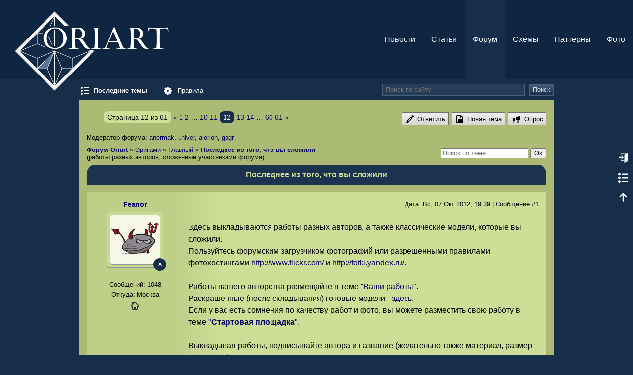

--- FILE ---
content_type: text/html; charset=UTF-8
request_url: http://oriart.ru/forum/7-945-12
body_size: 14071
content:
<!DOCTYPE html>
<html>
 <head>

	<script type="text/javascript">new Image().src = "//counter.yadro.ru/hit;ucoznet?r"+escape(document.referrer)+(screen&&";s"+screen.width+"*"+screen.height+"*"+(screen.colorDepth||screen.pixelDepth))+";u"+escape(document.URL)+";"+Date.now();</script>
	<script type="text/javascript">new Image().src = "//counter.yadro.ru/hit;ucoz_desktop_ad?r"+escape(document.referrer)+(screen&&";s"+screen.width+"*"+screen.height+"*"+(screen.colorDepth||screen.pixelDepth))+";u"+escape(document.URL)+";"+Date.now();</script>
 <title>Последнее из того, что вы сложили - Страница 12 - Форум Oriart</title>

	<link rel="stylesheet" href="/.s/src/base.min.css?v=221108" />
	<link rel="stylesheet" href="/.s/src/layer1.min.css?v=221108" />

	<script src="/.s/src/jquery-1.12.4.min.js"></script>
	
	<script src="/.s/src/uwnd.min.js?v=221108"></script>
	<script src="//s763.ucoz.net/cgi/uutils.fcg?a=uSD&ca=2&ug=999&isp=0&r=0.30108090745485"></script>
	<link rel="stylesheet" href="/.s/src/ulightbox/ulightbox.min.css" />
	<script src="/.s/src/ulightbox/ulightbox.min.js"></script>
	<script>
/* --- UCOZ-JS-DATA --- */
window.uCoz = {"ssid":"424606260370655176323","sign":{"7252":"Предыдущий","5255":"Помощник","5458":"Следующий","7254":"Изменить размер","7253":"Начать слайд-шоу","7287":"Перейти на страницу с фотографией.","7251":"Запрошенный контент не может быть загружен. Пожалуйста, попробуйте позже.","3125":"Закрыть"},"module":"forum","uLightboxType":1,"site":{"host":"origamipro.ucoz.ru","id":"0origamipro","domain":"oriart.ru"},"language":"ru","layerType":1,"mod":"fr","country":"US"};
/* --- UCOZ-JS-CODE --- */

	function Insert(qmid, user, text ) {
		user = user.replace(/\[/g, '\\[').replace(/\]/g, '\\]');
		if ( !!text ) {
			qmid = qmid.replace(/[^0-9]/g, "");
			paste("[quote="+user+";"+qmid+"]"+text+"[/quote]\n", 0);
		} else {
			_uWnd.alert('Выделите текст для цитирования', '', {w:230, h:80, tm:3000});
		}
	}

	function paste(text, flag ) {
		if ( document.selection && flag ) {
			document.addform.message.focus();
			document.addform.document.selection.createRange().text = text;
		} else {
			document.addform.message.value += text;
		}
	}

	function get_selection( ) {
		if ( window.getSelection ) {
			selection = window.getSelection().toString();
		} else if ( document.getSelection ) {
			selection = document.getSelection();
		} else {
			selection = document.selection.createRange().text;
		}
	}

	function pdel(id, n ) {
		if ( confirm('Вы подтверждаете удаление?') ) {
			(window.pDelBut = document.getElementById('dbo' + id))
				&& (pDelBut.width = pDelBut.height = 13) && (pDelBut.src = '/.s/img/ma/m/i2.gif');
			_uPostForm('', {url:'/forum/7-945-' + id + '-8-0-424606260370655176323', 't_pid': n});
		}
	}
function loginPopupForm(params = {}) { new _uWnd('LF', ' ', -250, -100, { closeonesc:1, resize:1 }, { url:'/index/40' + (params.urlParams ? '?'+params.urlParams : '') }) }
/* --- UCOZ-JS-END --- */
</script>

	<style>.UhideBlock{display:none; }</style>
 <meta name="description" content="Форум информационного портала об Оригами. Общение, поиск схем, советы и помощь в складывании.">
 <meta name="viewport" content="width=device-width,initial-scale=1">
 <link rel="shortcut icon" href="/favicon.ico?v=2">
 <!-- 
 <link type="text/css" rel="StyleSheet" href="/_st/my.css" /> 
 -->
 <link rel="stylesheet" href="/css2/ui-lightness/jquery-ui-1.10.3.custom.min.css">
 <link rel="alternate" type="application/rss+xml" title="Форум OriArt" href="/forum/0-0-0-37">
 
 <script src="/js/jquery-ui-1.10.3.custom.min.js" type="text/javascript"></script>
 </head>
 <body class="forum threadpage frTread945 md-forum pg-threadpage uri-frTread945">
 <!--U1HEADER1Z--><!-- 
<link rel="stylesheet" href="style.css"> 
-->
<link rel="stylesheet" href="/redesign/201408182/styles/style.min.css">
<!--[if lt IE 10]><link rel="stylesheet" href="/redesign/styles/ltie10.css"><![endif]-->

<div class="fixed-pane">
<ul class="user-bar">
 
 
 <li class="login-item"><a href="#login" class="icon-enter login-link" title="Вход на сайт">Войти</a></li>
 
 
 <li class="last-threads-item"><a class="icon-list" href="/forum/0-0-1-34" title="Последние темы">Последние темы</a></li>
 <li class="to-top-item"><a href="#title" class="icon-arrow-up to-top" title="Наверх">Наверх</a></li>
</ul>
</div>

<div id="title">
 <h1><a href="/">ORI<i>ART</i></a></h1>
 <nav> 
 <h3><a class="navigation-link icon-menu2" href="">Навигация</a></h3> 
 <ul class="main-menu"> 
 <li><a href="/news">Новости</a></li> 
 <li><a href="/publ" >Статьи</a></li> 
 <li><a href="/forum" class="active" >Форум</a></li> 
 <li><a href="/load" class="">Схемы</a></li> 
 <li><a href="/blog" >Паттерны</a></li> 
 <li><a href="/photo" >Фото</a></li> 
</ul>
</nav>
<div class="sub-header">
 <!--sub title-->
</div>
</div>

<div class="sub-header2 search-bar">
 
 <ul class="forum-menu">
 <li><a class="icon-list" href="/forum/0-0-1-34"><b>Последние темы</b></a></li>
 <li><a class="icon-cog" href="/forum/0-0-0-36">Правила</a></li>
 </ul>
 
 
 <form class="search-form" action="/search" method="get">
 <input type="hidden" value="0" name="t">
 <input type="text" class="search-input" placeholder="Поиск по сайту" name="q">
 <button type="submit" class="search-button"> Поиск</button>
 </form>
 
</div><!--/U1HEADER1Z-->
 <div id="content">
 <div id="forum">
 
 
		

		<table class="ThrTopButtonsTbl" border="0" width="100%" cellspacing="0" cellpadding="0">
			<tr class="ThrTopButtonsRow1">
				<td width="50%" class="ThrTopButtonsCl11">
	<ul class="switches switchesTbl forum-pages">
		<li class="pagesInfo">Страница <span class="curPage">12</span> из <span class="numPages">61</span></li>
		<li class="switch switch-back"><a class="switchBack" href="/forum/7-945-11" title="Предыдущая"><span>&laquo;</span></a></li> <li class="switch"><a class="switchDigit" href="/forum/7-945-1">1</a></li>
	<li class="switch"><a class="switchDigit" href="/forum/7-945-2">2</a></li>
	<li class="switch"><span>&hellip;</span></li>
	<li class="switch"><a class="switchDigit" href="/forum/7-945-10">10</a></li>
	<li class="switch"><a class="switchDigit" href="/forum/7-945-11">11</a></li>
	<li class="switchActive">12</li>
	<li class="switch"><a class="switchDigit" href="/forum/7-945-13">13</a></li>
	<li class="switch"><a class="switchDigit" href="/forum/7-945-14">14</a></li>
	<li class="switch"><span>&hellip;</span></li>
	<li class="switch"><a class="switchDigit" href="/forum/7-945-60">60</a></li>
	<li class="switch"><a class="switchDigit" href="/forum/7-945-61">61</a></li> <li class="switch switch-next"><a class="switchNext" href="/forum/7-945-13" title="Следующая"><span>&raquo;</span></a></li>
	</ul></td>
				<td align="right" class="frmBtns ThrTopButtonsCl12"><div id="frmButns83"><a href="javascript:;" rel="nofollow" onclick="_uWnd.alert('Необходима авторизация для данного действия. Войдите или зарегистрируйтесь.','',{w:230,h:80,tm:3000});return false;"><img alt="" style="margin:0;padding:0;border:0;" title="Ответить" src="/.s/img/fr/bt/37/t_reply.gif" /></a> <a href="javascript:;" rel="nofollow" onclick="_uWnd.alert('Необходима авторизация для данного действия. Войдите или зарегистрируйтесь.','',{w:230,h:80,tm:3000});return false;"><img alt="" style="margin:0;padding:0;border:0;" title="Новая тема" src="/.s/img/fr/bt/37/t_new.gif" /></a> <a href="javascript:;" rel="nofollow" onclick="_uWnd.alert('Необходима авторизация для данного действия. Войдите или зарегистрируйтесь.','',{w:230,h:80,tm:3000});return false;"><img alt="" style="margin:0;padding:0;border:0;" title="Новый опрос" src="/.s/img/fr/bt/37/t_poll.gif" /></a></div></td></tr>
			<tr class="ThrTopButtonsRow2">
	<td class="forumModerBlock ThrTopButtonsCl21"><span class="moders-wrapper">Модератор форума: <a href="javascript:;" rel="nofollow" onclick="window.open('/index/8-0-anermak', 'up48', 'scrollbars=1,top=0,left=0,resizable=1,width=700,height=375'); return false;" class="forumModer">anermak</a>, <a href="javascript:;" rel="nofollow" onclick="window.open('/index/8-0-univer', 'up48', 'scrollbars=1,top=0,left=0,resizable=1,width=700,height=375'); return false;" class="forumModer">univer</a>, <a href="javascript:;" rel="nofollow" onclick="window.open('/index/8-0-alorion', 'up48', 'scrollbars=1,top=0,left=0,resizable=1,width=700,height=375'); return false;" class="forumModer">alorion</a>, <a href="javascript:;" rel="nofollow" onclick="window.open('/index/8-0-gogr', 'up48', 'scrollbars=1,top=0,left=0,resizable=1,width=700,height=375'); return false;" class="forumModer">gogr</a></span></td>
	<td class="ThrTopButtonsCl22">&nbsp;</td></tr>
		</table>
		
	<table class="ThrForumBarTbl" border="0" width="100%" cellspacing="0" cellpadding="0">
		<tr class="ThrForumBarRow1">
			<td class="forumNamesBar ThrForumBarCl11 breadcrumbs" style="padding-top:3px;padding-bottom:5px;">
				<a class="forumBar breadcrumb-item" href="/forum/">Форум Oriart</a>  <span class="breadcrumb-sep">&raquo;</span> <a class="forumBar breadcrumb-item" href="/forum/5">Оригами</a> <span class="breadcrumb-sep">&raquo;</span> <a class="forumBar breadcrumb-item" href="/forum/7">Главный</a> <span class="breadcrumb-sep">&raquo;</span> <a class="forumBarA" href="/forum/7-945-1">Последнее из того, что вы сложили</a> <span class="thDescr">(работы разных авторов, сложенные участниками форума)</span></td><td class="ThrForumBarCl12" >
	
	<script>
	function check_search(form ) {
		if ( form.s.value.length < 3 ) {
			_uWnd.alert('Вы ввели слишком короткий поисковой запрос.', '', { w:230, h:80, tm:3000 })
			return false
		}
		return true
	}
	</script>
	<form id="thread_search_form" onsubmit="return check_search(this)" action="/forum/7-945" method="GET">
		<input class="fastNav" type="submit" value="Ok" id="thread_search_button"><input type="text" name="s" value="" placeholder="Поиск по теме" id="thread_search_field"/>
	</form>
			</td></tr>
	</table>
		
		<div class="gDivLeft">
	<div class="gDivRight">
		<table class="gTable threadpage-posts-table" border="0" width="100%" cellspacing="1" cellpadding="0">
		<tr>
			<td class="gTableTop">
				<div style="float:right" class="gTopCornerRight"></div>
				<span class="forum-title">Последнее из того, что вы сложили</span>
				</td></tr><tr><td class="postSeparator"><div id="nativeroll_video_cont" style="display:none;"></div></td></tr><tr id="post32540"><td class="postRest1"><div class="post"> 
 <!--876 7-945-32540-16-1349624344 -->
 <div class="user-info"> 
 <div class="user-header">
 <a class="postUser" href="" onClick="emoticon('[b]Feanor[/b],');return false;">Feanor</a> 
 
 </div> 
 <div class="user-body">
 <a href="javascript:;" rel="nofollow" onclick="window.open('/index/8-876', 'up876', 'scrollbars=1,top=0,left=0,resizable=1,width=700,height=375'); return false;" class="ava-profile-link">
 <div class="userAvatarBorder with-ava">
 <img class="userAvatar" border="0" src="/avatar/10/638217.png">
 <span title="Администратор" class="rank admin">A</span>
 
 </div>
 </a>
 
 
 
 
  <div class="postRankName"> _ </div> 
  
 
 <div class="numposts">Сообщений: <span>1048</span></div>
 
 <div class="to-right">
 
 
 
 
 
 <div title="Россия">
 Откуда: Москва
 </div>
 
 
 <div class="user-detail">
 
 
 <a class="detail-link icon-home2" onclick="window.open('http://vk.com/capygami');return false;" href="javascript://" title="http://vk.com/capygami"> www</a>
 </div>
 </div> 
 
 
 </div> 
 </div>
 <div class="post-content"> 
 <div class="post-header"><span class="date1">Дата:</span> <span class="date">Вс, 07 Окт 2012</span><span class="time">, 19:39</span> | <span class="number1">Сообщение</span> <span class="number">#<a rel="nofollow" name="32540" class="postNumberLink" href="javascript:;" onclick="prompt('Прямая ссылка к сообщению', 'http://oriart.ru/forum/7-945-32540-16-1349624344'); return false;">1</a></span></div> 
 <div class="post-body">
 <div class="postCut">
 <span class="ucoz-forum-post" id="ucoz-forum-post-32540" edit-url="">Здесь выкладываются работы разных авторов, а также классические модели, которые вы сложили. <br /> Пользуйтесь форумским загрузчиком фотографий или разрешенными правилами фотохостингами <a class="link" target="_blank" href="http://u.to/2L8R" title="http://www.flickr.com/" rel="nofollow">http://www.flickr.com/</a> и <a class="link" target="_blank" href="http://u.to/in2j" title="http://fotki.yandex.ru/." rel="nofollow">http://fotki.yandex.ru/.</a> <br /><br /> Работы вашего авторства размещайте в теме "<a class="link" href="http://oriart.ru/forum/7-56-1-17" rel="nofollow" target="_blank">Ваши работы</a>". <br /> Раскрашенные (после складывания) готовые модели - <a class="link" href="http://oriart.ru/forum/7-93-4" rel="nofollow" target="_blank">здесь</a>. <br /> Если у вас есть сомнения по качеству работ и фото, вы можете разместить свою работу в теме <a class="link" href="http://oriart.ru/forum/17-872-6" rel="nofollow" target="_blank">"<b>Стартовая площадка</b>"</a>. <br /><br /> Выкладывая работы, подписывайте автора и название (желательно также материал, размер и источник). <br /> Некачественные, неправильно подписанные работы, а также неудачные фотографии (нерезкие, с использованием бытового, оргтехнического и иного нехудожественного фона) удаляются модераторами без предупреждения. <br /><br /> Появление рук в кадре оправдано только с целью показать миниатюрность работы или ее масштаб. <br /> Если фото носит характер технических, вспомогательных иллюстраций (деталировка, виды изнутри и т.п.), - сопроводите работу соответствующим пояснением. <br /><br /> Работы и композиции, прошедшие обработку в фоторедакторах, а также экспериментальные фото с применением световых, оптических и иных эффектов, изменяющих внешний вид работы и ее антураж - <a class="link" href="http://oriart.ru/forum/7-914-1" rel="nofollow" target="_blank">сюда</a>. <br /> Если обработка фото носит второстепенный характер (убраны отдельные артефакты, применен виртуальный фон), вы можете размещать фото в этой теме. <br /><br /> Если хотите, чтобы ваше фото отображалось вместе с текстом, непосредственно на странице форума, выберите файл размером не более 350 кб, установите курсор в нужное место в тексте (выше, ниже ,внутри...) и нажмите "Вставить в редактор"</span>
 </div> 
 
 
 <br>
 <hr size="1" width="150" align="left" class="signatureHr">
 <span class="signatureView"><a class="link" href="http://www.flickr.com/photos/finwych/" rel="nofollow" target="_blank">Галерея на фликре</a></span>
 
 
 </div> 
 <div class="post-meta">
 <span class="vk-like" id="vk-like32540"></span>
 <span class="post-manage">
 
 
 </span>
 
 </div> 
 </div> 
</div></td></tr><tr id="post34942"><td class="postRest2"><div class="post"> 
 <!--0 7-945-34942-16-1384017046 -->
 <div class="user-info"> 
 <div class="user-header">
 <a class="postUser" href="" onClick="emoticon('[b]OrigamiMan[/b],');return false;">OrigamiMan</a> 
 
 </div> 
 <div class="user-body">
 <a href="" class="ava-profile-link">
 <div class="userAvatarBorder ">
 
 
 
 </div>
 </a>
 
 
 
 
  <div class="postRankName"></div>  
  <div class="postRankIco">  </div>
 
 
 
 <div class="to-right">
 
 
 
 
 
 
 <div class="user-detail">
 
 
 
 </div>
 </div> 
 
 
 </div> 
 </div>
 <div class="post-content"> 
 <div class="post-header"><span class="date1">Дата:</span> <span class="date">Сб, 09 Ноя 2013</span><span class="time">, 21:10</span> | <span class="number1">Сообщение</span> <span class="number">#<a rel="nofollow" name="34942" class="postNumberLink" href="javascript:;" onclick="prompt('Прямая ссылка к сообщению', 'http://oriart.ru/forum/7-945-34942-16-1384017046'); return false;">166</a></span></div> 
 <div class="post-body">
 <div class="postCut">
 <span class="ucoz-forum-post" id="ucoz-forum-post-34942" edit-url="">$ pretty cat <br /><br /> <!--IMG1--><a href="http://oriart.ru/_fr/8/3654434.jpg" class="ulightbox" target="_blank" title="Нажмите, для просмотра в полном размере..."><img alt="" style="margin:0;padding:0;border:0;" src="http://oriart.ru/_fr/8/s3654434.jpg" align="" /></a><!--IMG1--></span>
 </div> 
 
 <div class="entryAttaches">
 Прикрепленный файл: 
						<span dir="ltr">
							<a class="entryAttach ulightbox" title="113.5 Kb" href="/_fr/8/3654434.jpg" target="_blank">3654434.jpg</a>
							<small class="entryAttachSize" >(113.5 Kb)</small>
						</span>
 </div>
 
 
 
 </div> 
 <div class="post-meta">
 <span class="vk-like" id="vk-like34942"></span>
 <span class="post-manage">
 
 
 </span>
 
 </div> 
 </div> 
</div></td></tr><tr id="post34962"><td class="postRest1"><div class="post"> 
 <!--1078 7-945-34962-16-1384709798 -->
 <div class="user-info"> 
 <div class="user-header">
 <a class="postUser" href="" onClick="emoticon('[b]Iver[/b],');return false;">Iver</a> 
 
 </div> 
 <div class="user-body">
 <a href="javascript:;" rel="nofollow" onclick="window.open('/index/8-1078', 'up1078', 'scrollbars=1,top=0,left=0,resizable=1,width=700,height=375'); return false;" class="ava-profile-link">
 <div class="userAvatarBorder with-ava">
 <img class="userAvatar" border="0" src="/avatar/45/023839.jpg">
 
 
 </div>
 </a>
 
 
 
 
  <div class="postRankName">Великий Мастер</div>  
  <div class="postRankIco"> <img alt="" border="0" align="absmiddle" name="rankimg" src="/.s/rnk/5/rank9.gif" title="Ранг 9" /> </div>
 
 <div class="numposts">Сообщений: <span>1005</span></div>
 
 <div class="to-right">
 
 
 
 
 
 <div title="Россия">
 Откуда: Вологда
 </div>
 
 
 <div class="user-detail">
 
 <a class="detail-link email" href="javascript:;" rel="nofollow" onclick="window.top.location.href='mai'+'lto:'+'Ive'+'rRos@'+'yandex.ru';return false;" title="E-mail адрес"> @</a>
 
 </div>
 </div> 
 
 
 </div> 
 </div>
 <div class="post-content"> 
 <div class="post-header"><span class="date1">Дата:</span> <span class="date">Вс, 17 Ноя 2013</span><span class="time">, 21:36</span> | <span class="number1">Сообщение</span> <span class="number">#<a rel="nofollow" name="34962" class="postNumberLink" href="javascript:;" onclick="prompt('Прямая ссылка к сообщению', 'http://oriart.ru/forum/7-945-34962-16-1384709798'); return false;">167</a></span></div> 
 <div class="post-body">
 <div class="postCut">
 <span class="ucoz-forum-post" id="ucoz-forum-post-34962" edit-url=""><b>Stephan Ansons - Rally Sports Car</b> <br /> Материал: тишью/фольга 20 х 20 см <br /> Источник: Origami USA - Origami Collection 2004 <br /> <a class="link" href="http://u.to/1osGBQ" title="http://fotki.yandex.ru/users/iverros/view/799835/" rel="nofollow" target="_blank"><img src="http://img-fotki.yandex.ru/get/9155/37095577.b/0_c345b_fb28fb5a_XL.jpg" border="0" alt=""/></a><p><b>Добавлено</b> (17.11.2013, 21:36:38)<br />---------------------------------------------<br /><b>Roman Diaz - Lizard</b> <br /> Материал: рисовая бумага/фольга 20 х 20 см <br /> <a class="link" href="http://u.to/GGcLBQ" title="http://fotki.yandex.ru/users/iverros/view/800149/" rel="nofollow" target="_blank"><img src="http://img-fotki.yandex.ru/get/9152/37095577.b/0_c3595_d4efbf96_XL.jpg" border="0" alt=""/></a> <br /><br /> <b>Охота</b> <br /> <a class="link" href="http://u.to/F2cLBQ" title="http://fotki.yandex.ru/users/iverros/view/800150/" rel="nofollow" target="_blank"><img src="http://img-fotki.yandex.ru/get/9502/37095577.b/0_c3596_1a3a7c3d_XL.jpg" border="0" alt=""/></a></span>
 </div> 
 
 
 <br>
 <hr size="1" width="150" align="left" class="signatureHr">
 <span class="signatureView">Галереи: <a class="link" href="http://fotki.yandex.ru/users/iverros/" rel="nofollow" target="_blank">Яндекс</a> <a class="link" href="http://www.loveorigami.info/forum/gallery/album.php?album_id=115" rel="nofollow" target="_blank">Loveorigami</a> <a class="link" href="http://www.flickr.com/photos/63433412@N05/" rel="nofollow" target="_blank">Flickr</a></span>
 
 
 </div> 
 <div class="post-meta">
 <span class="vk-like" id="vk-like34962"></span>
 <span class="post-manage">
 
 
 </span>
 
 </div> 
 </div> 
</div></td></tr><tr id="post34980"><td class="postRest2"><div class="post"> 
 <!--7513 7-945-34980-16-1384975473 -->
 <div class="user-info"> 
 <div class="user-header">
 <a class="postUser" href="" onClick="emoticon('[b]Гашан[/b],');return false;">Гашан</a> 
 
 </div> 
 <div class="user-body">
 <a href="javascript:;" rel="nofollow" onclick="window.open('/index/8-7513', 'up7513', 'scrollbars=1,top=0,left=0,resizable=1,width=700,height=375'); return false;" class="ava-profile-link">
 <div class="userAvatarBorder ">
 
 
 
 </div>
 </a>
 
 
 
 
  <div class="postRankName">Завсегдатай</div>  
  <div class="postRankIco"> <img alt="" border="0" align="absmiddle" name="rankimg" src="/.s/rnk/5/rank3.gif" title="Ранг 3" /> </div>
 
 <div class="numposts">Сообщений: <span>57</span></div>
 
 <div class="to-right">
 
 
 
 
 
 <div title="Россия">
 Откуда: Москва
 </div>
 
 
 <div class="user-detail">
 
 
 
 </div>
 </div> 
 
 
 </div> 
 </div>
 <div class="post-content"> 
 <div class="post-header"><span class="date1">Дата:</span> <span class="date">Ср, 20 Ноя 2013</span><span class="time">, 23:24</span> | <span class="number1">Сообщение</span> <span class="number">#<a rel="nofollow" name="34980" class="postNumberLink" href="javascript:;" onclick="prompt('Прямая ссылка к сообщению', 'http://oriart.ru/forum/7-945-34980-16-1384975473'); return false;">168</a></span></div> 
 <div class="post-body">
 <div class="postCut">
 <span class="ucoz-forum-post" id="ucoz-forum-post-34980" edit-url="">Кленовый лист - Койджи Накагава - 19 Конвенция - 30 х 30 <!--IMG2--><a href="http://oriart.ru/_fr/9/6015700.jpg" class="ulightbox" target="_blank" title="Нажмите, для просмотра в полном размере..."><img alt="" style="margin:0;padding:0;border:0;" src="http://oriart.ru/_fr/9/s6015700.jpg" align="" /></a><!--IMG2--></span>
 </div> 
 
 <div class="entryAttaches">
 Прикрепленный файл: 
						<span dir="ltr">
							<a class="entryAttach ulightbox" title="58.6 Kb" href="/_fr/9/6015700.jpg" target="_blank">6015700.jpg</a>
							<small class="entryAttachSize" >(58.6 Kb)</small>
						</span>
 </div>
 
 
 <br>
 <hr size="1" width="150" align="left" class="signatureHr">
 <span class="signatureView">Жора</span>
 
 
 </div> 
 <div class="post-meta">
 <span class="vk-like" id="vk-like34980"></span>
 <span class="post-manage">
 
 
 </span>
 
 </div> 
 </div> 
</div></td></tr><tr id="post34982"><td class="postRest1"><div class="post"> 
 <!--17103 7-945-34982-16-1385025910 -->
 <div class="user-info"> 
 <div class="user-header">
 <a class="postUser" href="" onClick="emoticon('[b]Skiliner[/b],');return false;">Skiliner</a> 
 
 </div> 
 <div class="user-body">
 <a href="javascript:;" rel="nofollow" onclick="window.open('/index/8-17103', 'up17103', 'scrollbars=1,top=0,left=0,resizable=1,width=700,height=375'); return false;" class="ava-profile-link">
 <div class="userAvatarBorder with-ava">
 <img class="userAvatar" border="0" src="/avatar/14/905993.jpg">
 
 
 </div>
 </a>
 
 
 
 
  <div class="postRankName">Бывалый</div>  
  <div class="postRankIco"> <img alt="" border="0" align="absmiddle" name="rankimg" src="/.s/rnk/5/rank4.gif" title="Ранг 4" /> </div>
 
 <div class="numposts">Сообщений: <span>84</span></div>
 
 <div class="to-right">
 
 
 
 
 
 <div title="Россия">
 Откуда: Россия
 </div>
 
 
 <div class="user-detail">
 
 <a class="detail-link email" href="javascript:;" rel="nofollow" onclick="window.top.location.href='mai'+'lto:'+'555'+'55mak'+'simys@mail.ru';return false;" title="E-mail адрес"> @</a>
 
 </div>
 </div> 
 
 
 </div> 
 </div>
 <div class="post-content"> 
 <div class="post-header"><span class="date1">Дата:</span> <span class="date">Чт, 21 Ноя 2013</span><span class="time">, 13:25</span> | <span class="number1">Сообщение</span> <span class="number">#<a rel="nofollow" name="34982" class="postNumberLink" href="javascript:;" onclick="prompt('Прямая ссылка к сообщению', 'http://oriart.ru/forum/7-945-34982-16-1385025910'); return false;">169</a></span></div> 
 <div class="post-body">
 <div class="postCut">
 <span class="ucoz-forum-post" id="ucoz-forum-post-34982" edit-url="">Mantis - Sipho Mabona. Калька 40* 40 . Конечная обработка с ПВА. СР -<a class="link" href="http://u.to/L0YSBQ" title="http://www.flickr.com/photos/sipmab/" rel="nofollow" target="_blank">http://www.flickr.com/photos/sipmab/</a> <br /> <!--IMG1--><a href="http://oriart.ru/_fr/9/8719725.jpg" class="ulightbox" target="_blank" title="Нажмите, для просмотра в полном размере..."><img alt="" style="margin:0;padding:0;border:0;" src="http://oriart.ru/_fr/9/s8719725.jpg" align="" /></a><!--IMG1--> <br /><br /> <!--IMG2--><a href="http://oriart.ru/_fr/9/2171098.jpg" class="ulightbox" target="_blank" title="Нажмите, для просмотра в полном размере..."><img alt="" style="margin:0;padding:0;border:0;" src="http://oriart.ru/_fr/9/s2171098.jpg" align="" /></a><!--IMG2--> <br /><br /> <!--IMG3--><a href="http://oriart.ru/_fr/9/9886567.jpg" class="ulightbox" target="_blank" title="Нажмите, для просмотра в полном размере..."><img alt="" style="margin:0;padding:0;border:0;" src="http://oriart.ru/_fr/9/s9886567.jpg" align="" /></a><!--IMG3--></span>
 </div> 
 
 <div class="entryAttaches">
 Прикрепленный файл: 
						<span dir="ltr">
							<a class="entryAttach ulightbox" title="76.8 Kb" href="/_fr/9/8719725.jpg" target="_blank">8719725.jpg</a>
							<small class="entryAttachSize" >(76.8 Kb)</small>
						</span> &middot; 
						<span dir="ltr">
							<a class="entryAttach ulightbox" title="76.3 Kb" href="/_fr/9/2171098.jpg" target="_blank">2171098.jpg</a>
							<small class="entryAttachSize" >(76.3 Kb)</small>
						</span> &middot; 
						<span dir="ltr">
							<a class="entryAttach ulightbox" title="73.9 Kb" href="/_fr/9/9886567.jpg" target="_blank">9886567.jpg</a>
							<small class="entryAttachSize" >(73.9 Kb)</small>
						</span>
 </div>
 
 
 <br>
 <hr size="1" width="150" align="left" class="signatureHr">
 <span class="signatureView">Оригами-это круто.</span>
 
 
 </div> 
 <div class="post-meta">
 <span class="vk-like" id="vk-like34982"></span>
 <span class="post-manage">
 
 
 </span>
 
 </div> 
 </div> 
</div></td></tr><tr id="post34983"><td class="postRest2"><div class="post"> 
 <!--1078 7-945-34983-16-1385246085 -->
 <div class="user-info"> 
 <div class="user-header">
 <a class="postUser" href="" onClick="emoticon('[b]Iver[/b],');return false;">Iver</a> 
 
 </div> 
 <div class="user-body">
 <a href="javascript:;" rel="nofollow" onclick="window.open('/index/8-1078', 'up1078', 'scrollbars=1,top=0,left=0,resizable=1,width=700,height=375'); return false;" class="ava-profile-link">
 <div class="userAvatarBorder with-ava">
 <img class="userAvatar" border="0" src="/avatar/45/023839.jpg">
 
 
 </div>
 </a>
 
 
 
 
  <div class="postRankName">Великий Мастер</div>  
  <div class="postRankIco"> <img alt="" border="0" align="absmiddle" name="rankimg" src="/.s/rnk/5/rank9.gif" title="Ранг 9" /> </div>
 
 <div class="numposts">Сообщений: <span>1005</span></div>
 
 <div class="to-right">
 
 
 
 
 
 <div title="Россия">
 Откуда: Вологда
 </div>
 
 
 <div class="user-detail">
 
 <a class="detail-link email" href="javascript:;" rel="nofollow" onclick="window.top.location.href='mai'+'lto:'+'Ive'+'rRos@'+'yandex.ru';return false;" title="E-mail адрес"> @</a>
 
 </div>
 </div> 
 
 
 </div> 
 </div>
 <div class="post-content"> 
 <div class="post-header"><span class="date1">Дата:</span> <span class="date">Вс, 24 Ноя 2013</span><span class="time">, 02:34</span> | <span class="number1">Сообщение</span> <span class="number">#<a rel="nofollow" name="34983" class="postNumberLink" href="javascript:;" onclick="prompt('Прямая ссылка к сообщению', 'http://oriart.ru/forum/7-945-34983-16-1385246085'); return false;">170</a></span></div> 
 <div class="post-body">
 <div class="postCut">
 <span class="ucoz-forum-post" id="ucoz-forum-post-34983" edit-url=""><b>Juan Gimeno -  Cocho</b> <br /> Материал: калька/фольга 15 х 15 см <br /> Источник: Pajarita 24 <br /> <a class="link" href="http://u.to/y2AXBQ" title="http://fotki.yandex.ru/users/iverros/view/801764/" rel="nofollow" target="_blank"><img src="http://img-fotki.yandex.ru/get/9312/37095577.b/0_c3be4_3a7a1b3c_XL.jpg" border="0" alt=""/></a> <br /><br /> <b>Pham Dieu Hue - Snail</b> <br /> Материал: мягкий металл 25 х 25 см <br /> Источник: AEP Origami Convencion 2006 <br /> <a class="link" href="http://u.to/zGAXBQ" title="http://fotki.yandex.ru/users/iverros/view/801765/" rel="nofollow" target="_blank"><img src="http://img-fotki.yandex.ru/get/9327/37095577.b/0_c3be5_68dc8818_XL.jpg" border="0" alt=""/></a></span>
 </div> 
 
 
 <br>
 <hr size="1" width="150" align="left" class="signatureHr">
 <span class="signatureView">Галереи: <a class="link" href="http://fotki.yandex.ru/users/iverros/" rel="nofollow" target="_blank">Яндекс</a> <a class="link" href="http://www.loveorigami.info/forum/gallery/album.php?album_id=115" rel="nofollow" target="_blank">Loveorigami</a> <a class="link" href="http://www.flickr.com/photos/63433412@N05/" rel="nofollow" target="_blank">Flickr</a></span>
 
 
 </div> 
 <div class="post-meta">
 <span class="vk-like" id="vk-like34983"></span>
 <span class="post-manage">
 
 
 </span>
 
 </div> 
 </div> 
</div></td></tr><tr id="post34988"><td class="postRest1"><div class="post"> 
 <!--1078 7-945-34988-16-1385923007 -->
 <div class="user-info"> 
 <div class="user-header">
 <a class="postUser" href="" onClick="emoticon('[b]Iver[/b],');return false;">Iver</a> 
 
 </div> 
 <div class="user-body">
 <a href="javascript:;" rel="nofollow" onclick="window.open('/index/8-1078', 'up1078', 'scrollbars=1,top=0,left=0,resizable=1,width=700,height=375'); return false;" class="ava-profile-link">
 <div class="userAvatarBorder with-ava">
 <img class="userAvatar" border="0" src="/avatar/45/023839.jpg">
 
 
 </div>
 </a>
 
 
 
 
  <div class="postRankName">Великий Мастер</div>  
  <div class="postRankIco"> <img alt="" border="0" align="absmiddle" name="rankimg" src="/.s/rnk/5/rank9.gif" title="Ранг 9" /> </div>
 
 <div class="numposts">Сообщений: <span>1005</span></div>
 
 <div class="to-right">
 
 
 
 
 
 <div title="Россия">
 Откуда: Вологда
 </div>
 
 
 <div class="user-detail">
 
 <a class="detail-link email" href="javascript:;" rel="nofollow" onclick="window.top.location.href='mai'+'lto:'+'Ive'+'rRos@'+'yandex.ru';return false;" title="E-mail адрес"> @</a>
 
 </div>
 </div> 
 
 
 </div> 
 </div>
 <div class="post-content"> 
 <div class="post-header"><span class="date1">Дата:</span> <span class="date">Вс, 01 Дек 2013</span><span class="time">, 22:36</span> | <span class="number1">Сообщение</span> <span class="number">#<a rel="nofollow" name="34988" class="postNumberLink" href="javascript:;" onclick="prompt('Прямая ссылка к сообщению', 'http://oriart.ru/forum/7-945-34988-16-1385923007'); return false;">171</a></span></div> 
 <div class="post-body">
 <div class="postCut">
 <span class="ucoz-forum-post" id="ucoz-forum-post-34988" edit-url=""><b>Feanor</b>, спасибо, просветил! <br /><br /> <b>Добавлено</b> (24.11.2013, 23:34:39) <br /> --------------------------------------------- <br /> <b>Beth Jonson - Owl</b> <br /> Материал: шелковая бумага/фольга 25 х 25 см <br /> Источник: Origami USA - Origami Collection 2011 <br /> <a class="link" href="http://u.to/vc8YBQ" title="http://fotki.yandex.ru/users/iverros/view/801941/" rel="nofollow" target="_blank"><img src="http://img-fotki.yandex.ru/get/9312/37095577.b/0_c3c95_6ed0c4f5_XL.jpg" border="0" alt=""/></a> <br /><br /> <b>Добавлено</b> (01.12.2013, 16:14:20) <br /> --------------------------------------------- <br /> <b>Beth Jonson - Hex-Owl</b> <br /> Материал: крафт 30 х 30 х 30 см <br /> <a class="link" href="http://u.to/qEYqBQ" title="http://fotki.yandex.ru/users/iverros/view/803434/" rel="nofollow" target="_blank"><img src="http://img-fotki.yandex.ru/get/5003/37095577.b/0_c426a_688031a8_XL.jpg" border="0" alt=""/></a> <br /><br /> <b>Добавлено</b> (01.12.2013, 22:36:47) <br /> --------------------------------------------- <br /> <b>Grzegorz Bubniak - Beetle</b> <br /> Материал: упаковочная бумага/фольга 20 х 20 см <br /> Источник: BOS 2006 Leicester Convention <br /> <a class="link" href="http://u.to/brYrBQ" title="http://fotki.yandex.ru/users/iverros/view/803586/" rel="nofollow" target="_blank"><img src="http://img-fotki.yandex.ru/get/9299/37095577.b/0_c4302_7abf859b_XL.jpg" border="0" alt=""/></a></span>
 </div> 
 
 
 <br>
 <hr size="1" width="150" align="left" class="signatureHr">
 <span class="signatureView">Галереи: <a class="link" href="http://fotki.yandex.ru/users/iverros/" rel="nofollow" target="_blank">Яндекс</a> <a class="link" href="http://www.loveorigami.info/forum/gallery/album.php?album_id=115" rel="nofollow" target="_blank">Loveorigami</a> <a class="link" href="http://www.flickr.com/photos/63433412@N05/" rel="nofollow" target="_blank">Flickr</a></span>
 
 
 <div class="edited">
 Post edited by <span class="editedBy">Iver</span> - <span class="editedTime">Вс, 01 Дек 2013, 22:37</span>
 </div>
 
 </div> 
 <div class="post-meta">
 <span class="vk-like" id="vk-like34988"></span>
 <span class="post-manage">
 
 
 </span>
 
 </div> 
 </div> 
</div></td></tr><tr id="post35016"><td class="postRest2"><div class="post"> 
 <!--7513 7-945-35016-16-1386446479 -->
 <div class="user-info"> 
 <div class="user-header">
 <a class="postUser" href="" onClick="emoticon('[b]Гашан[/b],');return false;">Гашан</a> 
 
 </div> 
 <div class="user-body">
 <a href="javascript:;" rel="nofollow" onclick="window.open('/index/8-7513', 'up7513', 'scrollbars=1,top=0,left=0,resizable=1,width=700,height=375'); return false;" class="ava-profile-link">
 <div class="userAvatarBorder ">
 
 
 
 </div>
 </a>
 
 
 
 
  <div class="postRankName">Завсегдатай</div>  
  <div class="postRankIco"> <img alt="" border="0" align="absmiddle" name="rankimg" src="/.s/rnk/5/rank3.gif" title="Ранг 3" /> </div>
 
 <div class="numposts">Сообщений: <span>57</span></div>
 
 <div class="to-right">
 
 
 
 
 
 <div title="Россия">
 Откуда: Москва
 </div>
 
 
 <div class="user-detail">
 
 
 
 </div>
 </div> 
 
 
 </div> 
 </div>
 <div class="post-content"> 
 <div class="post-header"><span class="date1">Дата:</span> <span class="date">Вс, 08 Дек 2013</span><span class="time">, 00:01</span> | <span class="number1">Сообщение</span> <span class="number">#<a rel="nofollow" name="35016" class="postNumberLink" href="javascript:;" onclick="prompt('Прямая ссылка к сообщению', 'http://oriart.ru/forum/7-945-35016-16-1386446479'); return false;">172</a></span></div> 
 <div class="post-body">
 <div class="postCut">
 <span class="ucoz-forum-post" id="ucoz-forum-post-35016" edit-url="">Котик Андрея Ермакова из его книжки. 15 х 15 см <!--IMG1--><a href="http://oriart.ru/_fr/9/2264953.jpg" class="ulightbox" target="_blank" title="Нажмите, для просмотра в полном размере..."><img alt="" style="margin:0;padding:0;border:0;" src="http://oriart.ru/_fr/9/s2264953.jpg" align="" /></a><!--IMG1--></span>
 </div> 
 
 <div class="entryAttaches">
 Прикрепленный файл: 
						<span dir="ltr">
							<a class="entryAttach ulightbox" title="127.1 Kb" href="/_fr/9/2264953.jpg" target="_blank">2264953.jpg</a>
							<small class="entryAttachSize" >(127.1 Kb)</small>
						</span>
 </div>
 
 
 <br>
 <hr size="1" width="150" align="left" class="signatureHr">
 <span class="signatureView">Жора</span>
 
 
 </div> 
 <div class="post-meta">
 <span class="vk-like" id="vk-like35016"></span>
 <span class="post-manage">
 
 
 </span>
 
 </div> 
 </div> 
</div></td></tr><tr id="post35017"><td class="postRest1"><div class="post"> 
 <!--7513 7-945-35017-16-1386446670 -->
 <div class="user-info"> 
 <div class="user-header">
 <a class="postUser" href="" onClick="emoticon('[b]Гашан[/b],');return false;">Гашан</a> 
 
 </div> 
 <div class="user-body">
 <a href="javascript:;" rel="nofollow" onclick="window.open('/index/8-7513', 'up7513', 'scrollbars=1,top=0,left=0,resizable=1,width=700,height=375'); return false;" class="ava-profile-link">
 <div class="userAvatarBorder ">
 
 
 
 </div>
 </a>
 
 
 
 
  <div class="postRankName">Завсегдатай</div>  
  <div class="postRankIco"> <img alt="" border="0" align="absmiddle" name="rankimg" src="/.s/rnk/5/rank3.gif" title="Ранг 3" /> </div>
 
 <div class="numposts">Сообщений: <span>57</span></div>
 
 <div class="to-right">
 
 
 
 
 
 <div title="Россия">
 Откуда: Москва
 </div>
 
 
 <div class="user-detail">
 
 
 
 </div>
 </div> 
 
 
 </div> 
 </div>
 <div class="post-content"> 
 <div class="post-header"><span class="date1">Дата:</span> <span class="date">Вс, 08 Дек 2013</span><span class="time">, 00:04</span> | <span class="number1">Сообщение</span> <span class="number">#<a rel="nofollow" name="35017" class="postNumberLink" href="javascript:;" onclick="prompt('Прямая ссылка к сообщению', 'http://oriart.ru/forum/7-945-35017-16-1386446670'); return false;">173</a></span></div> 
 <div class="post-body">
 <div class="postCut">
 <span class="ucoz-forum-post" id="ucoz-forum-post-35017" edit-url="">Дракон из 52 Тантейдяна. 30 х 30 см. <!--IMG1--><a href="http://oriart.ru/_fr/9/0595792.jpg" class="ulightbox" target="_blank" title="Нажмите, для просмотра в полном размере..."><img alt="" style="margin:0;padding:0;border:0;" src="http://oriart.ru/_fr/9/s0595792.jpg" align="" /></a><!--IMG1--></span>
 </div> 
 
 <div class="entryAttaches">
 Прикрепленный файл: 
						<span dir="ltr">
							<a class="entryAttach ulightbox" title="111.4 Kb" href="/_fr/9/0595792.jpg" target="_blank">0595792.jpg</a>
							<small class="entryAttachSize" >(111.4 Kb)</small>
						</span>
 </div>
 
 
 <br>
 <hr size="1" width="150" align="left" class="signatureHr">
 <span class="signatureView">Жора</span>
 
 
 </div> 
 <div class="post-meta">
 <span class="vk-like" id="vk-like35017"></span>
 <span class="post-manage">
 
 
 </span>
 
 </div> 
 </div> 
</div></td></tr><tr id="post35018"><td class="postRest2"><div class="post"> 
 <!--7513 7-945-35018-16-1386446807 -->
 <div class="user-info"> 
 <div class="user-header">
 <a class="postUser" href="" onClick="emoticon('[b]Гашан[/b],');return false;">Гашан</a> 
 
 </div> 
 <div class="user-body">
 <a href="javascript:;" rel="nofollow" onclick="window.open('/index/8-7513', 'up7513', 'scrollbars=1,top=0,left=0,resizable=1,width=700,height=375'); return false;" class="ava-profile-link">
 <div class="userAvatarBorder ">
 
 
 
 </div>
 </a>
 
 
 
 
  <div class="postRankName">Завсегдатай</div>  
  <div class="postRankIco"> <img alt="" border="0" align="absmiddle" name="rankimg" src="/.s/rnk/5/rank3.gif" title="Ранг 3" /> </div>
 
 <div class="numposts">Сообщений: <span>57</span></div>
 
 <div class="to-right">
 
 
 
 
 
 <div title="Россия">
 Откуда: Москва
 </div>
 
 
 <div class="user-detail">
 
 
 
 </div>
 </div> 
 
 
 </div> 
 </div>
 <div class="post-content"> 
 <div class="post-header"><span class="date1">Дата:</span> <span class="date">Вс, 08 Дек 2013</span><span class="time">, 00:06</span> | <span class="number1">Сообщение</span> <span class="number">#<a rel="nofollow" name="35018" class="postNumberLink" href="javascript:;" onclick="prompt('Прямая ссылка к сообщению', 'http://oriart.ru/forum/7-945-35018-16-1386446807'); return false;">174</a></span></div> 
 <div class="post-body">
 <div class="postCut">
 <span class="ucoz-forum-post" id="ucoz-forum-post-35018" edit-url="">Змея. Хидэо Комацу. 136 Тантейдян. 30 х 30 см <!--IMG1--><a href="http://oriart.ru/_fr/9/1358261.jpg" class="ulightbox" target="_blank" title="Нажмите, для просмотра в полном размере..."><img alt="" style="margin:0;padding:0;border:0;" src="http://oriart.ru/_fr/9/s1358261.jpg" align="" /></a><!--IMG1--></span>
 </div> 
 
 <div class="entryAttaches">
 Прикрепленный файл: 
						<span dir="ltr">
							<a class="entryAttach ulightbox" title="95.7 Kb" href="/_fr/9/1358261.jpg" target="_blank">1358261.jpg</a>
							<small class="entryAttachSize" >(95.7 Kb)</small>
						</span>
 </div>
 
 
 <br>
 <hr size="1" width="150" align="left" class="signatureHr">
 <span class="signatureView">Жора</span>
 
 
 </div> 
 <div class="post-meta">
 <span class="vk-like" id="vk-like35018"></span>
 <span class="post-manage">
 
 
 </span>
 
 </div> 
 </div> 
</div></td></tr><tr id="post35020"><td class="postRest1"><div class="post"> 
 <!--7513 7-945-35020-16-1386447025 -->
 <div class="user-info"> 
 <div class="user-header">
 <a class="postUser" href="" onClick="emoticon('[b]Гашан[/b],');return false;">Гашан</a> 
 
 </div> 
 <div class="user-body">
 <a href="javascript:;" rel="nofollow" onclick="window.open('/index/8-7513', 'up7513', 'scrollbars=1,top=0,left=0,resizable=1,width=700,height=375'); return false;" class="ava-profile-link">
 <div class="userAvatarBorder ">
 
 
 
 </div>
 </a>
 
 
 
 
  <div class="postRankName">Завсегдатай</div>  
  <div class="postRankIco"> <img alt="" border="0" align="absmiddle" name="rankimg" src="/.s/rnk/5/rank3.gif" title="Ранг 3" /> </div>
 
 <div class="numposts">Сообщений: <span>57</span></div>
 
 <div class="to-right">
 
 
 
 
 
 <div title="Россия">
 Откуда: Москва
 </div>
 
 
 <div class="user-detail">
 
 
 
 </div>
 </div> 
 
 
 </div> 
 </div>
 <div class="post-content"> 
 <div class="post-header"><span class="date1">Дата:</span> <span class="date">Вс, 08 Дек 2013</span><span class="time">, 00:10</span> | <span class="number1">Сообщение</span> <span class="number">#<a rel="nofollow" name="35020" class="postNumberLink" href="javascript:;" onclick="prompt('Прямая ссылка к сообщению', 'http://oriart.ru/forum/7-945-35020-16-1386447025'); return false;">175</a></span></div> 
 <div class="post-body">
 <div class="postCut">
 <span class="ucoz-forum-post" id="ucoz-forum-post-35020" edit-url="">Кислота. 125 Тантейдян. Ямагучи Макото 15 х 15 см. <!--IMG1--><a href="http://oriart.ru/_fr/9/6018778.jpg" class="ulightbox" target="_blank" title="Нажмите, для просмотра в полном размере..."><img alt="" style="margin:0;padding:0;border:0;" src="http://oriart.ru/_fr/9/s6018778.jpg" align="" /></a><!--IMG1--></span>
 </div> 
 
 <div class="entryAttaches">
 Прикрепленный файл: 
						<span dir="ltr">
							<a class="entryAttach ulightbox" title="136.8 Kb" href="/_fr/9/6018778.jpg" target="_blank">6018778.jpg</a>
							<small class="entryAttachSize" >(136.8 Kb)</small>
						</span>
 </div>
 
 
 <br>
 <hr size="1" width="150" align="left" class="signatureHr">
 <span class="signatureView">Жора</span>
 
 
 </div> 
 <div class="post-meta">
 <span class="vk-like" id="vk-like35020"></span>
 <span class="post-manage">
 
 
 </span>
 
 </div> 
 </div> 
</div></td></tr><tr id="post35027"><td class="postRest2"><div class="post"> 
 <!--1078 7-945-35027-16-1387021703 -->
 <div class="user-info"> 
 <div class="user-header">
 <a class="postUser" href="" onClick="emoticon('[b]Iver[/b],');return false;">Iver</a> 
 
 </div> 
 <div class="user-body">
 <a href="javascript:;" rel="nofollow" onclick="window.open('/index/8-1078', 'up1078', 'scrollbars=1,top=0,left=0,resizable=1,width=700,height=375'); return false;" class="ava-profile-link">
 <div class="userAvatarBorder with-ava">
 <img class="userAvatar" border="0" src="/avatar/45/023839.jpg">
 
 
 </div>
 </a>
 
 
 
 
  <div class="postRankName">Великий Мастер</div>  
  <div class="postRankIco"> <img alt="" border="0" align="absmiddle" name="rankimg" src="/.s/rnk/5/rank9.gif" title="Ранг 9" /> </div>
 
 <div class="numposts">Сообщений: <span>1005</span></div>
 
 <div class="to-right">
 
 
 
 
 
 <div title="Россия">
 Откуда: Вологда
 </div>
 
 
 <div class="user-detail">
 
 <a class="detail-link email" href="javascript:;" rel="nofollow" onclick="window.top.location.href='mai'+'lto:'+'Ive'+'rRos@'+'yandex.ru';return false;" title="E-mail адрес"> @</a>
 
 </div>
 </div> 
 
 
 </div> 
 </div>
 <div class="post-content"> 
 <div class="post-header"><span class="date1">Дата:</span> <span class="date">Сб, 14 Дек 2013</span><span class="time">, 15:48</span> | <span class="number1">Сообщение</span> <span class="number">#<a rel="nofollow" name="35027" class="postNumberLink" href="javascript:;" onclick="prompt('Прямая ссылка к сообщению', 'http://oriart.ru/forum/7-945-35027-16-1387021703'); return false;">176</a></span></div> 
 <div class="post-body">
 <div class="postCut">
 <span class="ucoz-forum-post" id="ucoz-forum-post-35027" edit-url=""><b>Robin Scholz - Wolfgang Flower</b> <br /> Материал: тутовая бумага/фольга 23 x 23 x 23 см <br /> <a class="link" href="http://u.to/U1VPBQ" title="http://fotki.yandex.ru/users/iverros/view/804679/" rel="nofollow" target="_blank"><img src="http://img-fotki.yandex.ru/get/9802/37095577.b/0_c4747_9fdb1457_XL.jpg" border="0" alt=""/></a> <br /><br /> <b>Добавлено</b> (11.12.2013, 20:27:36) <br /> --------------------------------------------- <br /> <b>Fabian Correa Gomez - Horse</b> <br /> Материал: тутовая бумага/фольга 25 х 25 см <br /> Источник: The Fold 5 <br /> <a class="link" href="http://u.to/9apTBQ" title="http://fotki.yandex.ru/users/iverros/view/804865/" rel="nofollow" target="_blank"><img src="http://img-fotki.yandex.ru/get/9494/37095577.c/0_c4801_d2c9a928_XL.jpg" border="0" alt=""/></a> <br /><br /> <b>Marcus Cooman - Trineo</b> <br /> Материал: упаковочная бумага/фольга 16 х 32 см <br /> Источник: Pajarita 14 <br /> <a class="link" href="http://u.to/9KpTBQ" title="http://fotki.yandex.ru/users/iverros/view/804866/" rel="nofollow" target="_blank"><img src="http://img-fotki.yandex.ru/get/6724/37095577.c/0_c4802_464e1b7f_XL.jpg" border="0" alt=""/></a><p><b>Добавлено</b> (13.12.2013, 14:19:22)<br />---------------------------------------------<br /><b>Frances LeVangia - Snowflake</b> <br /> Материал: калька 20 х 20 х 20 см <br /> Источник: Origami USA - Convention 1995 <br /> <a class="link" href="http://u.to/EMhWBQ" title="http://fotki.yandex.ru/users/iverros/view/805190/" rel="nofollow" target="_blank"><img src="http://img-fotki.yandex.ru/get/9763/37095577.c/0_c4946_dda5b483_XL.jpg" border="0" alt=""/></a><p><b>Добавлено</b> (14.12.2013, 15:48:23)<br />---------------------------------------------<br /><b>Kunio Suzuki - Snow Crystal</b> <br /> Материал: калька 20 х 20 х 20 см <br /> Источник: Origami Tanteidan Convention Book 04 <br /> <a class="link" href="http://u.to/ChNaBQ" title="http://fotki.yandex.ru/users/iverros/view/805463/" rel="nofollow" target="_blank"><img src="http://img-fotki.yandex.ru/get/9759/37095577.c/0_c4a57_583b93c4_XL.jpg" border="0" alt=""/></a></span>
 </div> 
 
 
 <br>
 <hr size="1" width="150" align="left" class="signatureHr">
 <span class="signatureView">Галереи: <a class="link" href="http://fotki.yandex.ru/users/iverros/" rel="nofollow" target="_blank">Яндекс</a> <a class="link" href="http://www.loveorigami.info/forum/gallery/album.php?album_id=115" rel="nofollow" target="_blank">Loveorigami</a> <a class="link" href="http://www.flickr.com/photos/63433412@N05/" rel="nofollow" target="_blank">Flickr</a></span>
 
 
 <div class="edited">
 Post edited by <span class="editedBy">Iver</span> - <span class="editedTime">Чт, 12 Дек 2013, 13:22</span>
 </div>
 
 </div> 
 <div class="post-meta">
 <span class="vk-like" id="vk-like35027"></span>
 <span class="post-manage">
 
 
 </span>
 
 </div> 
 </div> 
</div></td></tr><tr id="post35045"><td class="postRest1"><div class="post"> 
 <!--1078 7-945-35045-16-1387040601 -->
 <div class="user-info"> 
 <div class="user-header">
 <a class="postUser" href="" onClick="emoticon('[b]Iver[/b],');return false;">Iver</a> 
 
 </div> 
 <div class="user-body">
 <a href="javascript:;" rel="nofollow" onclick="window.open('/index/8-1078', 'up1078', 'scrollbars=1,top=0,left=0,resizable=1,width=700,height=375'); return false;" class="ava-profile-link">
 <div class="userAvatarBorder with-ava">
 <img class="userAvatar" border="0" src="/avatar/45/023839.jpg">
 
 
 </div>
 </a>
 
 
 
 
  <div class="postRankName">Великий Мастер</div>  
  <div class="postRankIco"> <img alt="" border="0" align="absmiddle" name="rankimg" src="/.s/rnk/5/rank9.gif" title="Ранг 9" /> </div>
 
 <div class="numposts">Сообщений: <span>1005</span></div>
 
 <div class="to-right">
 
 
 
 
 
 <div title="Россия">
 Откуда: Вологда
 </div>
 
 
 <div class="user-detail">
 
 <a class="detail-link email" href="javascript:;" rel="nofollow" onclick="window.top.location.href='mai'+'lto:'+'Ive'+'rRos@'+'yandex.ru';return false;" title="E-mail адрес"> @</a>
 
 </div>
 </div> 
 
 
 </div> 
 </div>
 <div class="post-content"> 
 <div class="post-header"><span class="date1">Дата:</span> <span class="date">Сб, 14 Дек 2013</span><span class="time">, 21:03</span> | <span class="number1">Сообщение</span> <span class="number">#<a rel="nofollow" name="35045" class="postNumberLink" href="javascript:;" onclick="prompt('Прямая ссылка к сообщению', 'http://oriart.ru/forum/7-945-35045-16-1387040601'); return false;">177</a></span></div> 
 <div class="post-body">
 <div class="postCut">
 <span class="ucoz-forum-post" id="ucoz-forum-post-35045" edit-url=""><b>Joseph Wu - Snowflake</b> <br /> Материал: калька 20 х 20 х 20 см <br /> <a class="link" href="http://u.to/isBaBQ" title="http://fotki.yandex.ru/users/iverros/view/805496/" rel="nofollow" target="_blank"><img src="http://img-fotki.yandex.ru/get/9760/37095577.c/0_c4a78_bbbe6733_XL.jpg" border="0" alt=""/></a></span>
 </div> 
 
 
 <br>
 <hr size="1" width="150" align="left" class="signatureHr">
 <span class="signatureView">Галереи: <a class="link" href="http://fotki.yandex.ru/users/iverros/" rel="nofollow" target="_blank">Яндекс</a> <a class="link" href="http://www.loveorigami.info/forum/gallery/album.php?album_id=115" rel="nofollow" target="_blank">Loveorigami</a> <a class="link" href="http://www.flickr.com/photos/63433412@N05/" rel="nofollow" target="_blank">Flickr</a></span>
 
 
 <div class="edited">
 Post edited by <span class="editedBy">Iver</span> - <span class="editedTime">Сб, 14 Дек 2013, 21:10</span>
 </div>
 
 </div> 
 <div class="post-meta">
 <span class="vk-like" id="vk-like35045"></span>
 <span class="post-manage">
 
 
 </span>
 
 </div> 
 </div> 
</div></td></tr><tr id="post35047"><td class="postRest2"><div class="post"> 
 <!--1078 7-945-35047-16-1387141428 -->
 <div class="user-info"> 
 <div class="user-header">
 <a class="postUser" href="" onClick="emoticon('[b]Iver[/b],');return false;">Iver</a> 
 
 </div> 
 <div class="user-body">
 <a href="javascript:;" rel="nofollow" onclick="window.open('/index/8-1078', 'up1078', 'scrollbars=1,top=0,left=0,resizable=1,width=700,height=375'); return false;" class="ava-profile-link">
 <div class="userAvatarBorder with-ava">
 <img class="userAvatar" border="0" src="/avatar/45/023839.jpg">
 
 
 </div>
 </a>
 
 
 
 
  <div class="postRankName">Великий Мастер</div>  
  <div class="postRankIco"> <img alt="" border="0" align="absmiddle" name="rankimg" src="/.s/rnk/5/rank9.gif" title="Ранг 9" /> </div>
 
 <div class="numposts">Сообщений: <span>1005</span></div>
 
 <div class="to-right">
 
 
 
 
 
 <div title="Россия">
 Откуда: Вологда
 </div>
 
 
 <div class="user-detail">
 
 <a class="detail-link email" href="javascript:;" rel="nofollow" onclick="window.top.location.href='mai'+'lto:'+'Ive'+'rRos@'+'yandex.ru';return false;" title="E-mail адрес"> @</a>
 
 </div>
 </div> 
 
 
 </div> 
 </div>
 <div class="post-content"> 
 <div class="post-header"><span class="date1">Дата:</span> <span class="date">Пн, 16 Дек 2013</span><span class="time">, 01:03</span> | <span class="number1">Сообщение</span> <span class="number">#<a rel="nofollow" name="35047" class="postNumberLink" href="javascript:;" onclick="prompt('Прямая ссылка к сообщению', 'http://oriart.ru/forum/7-945-35047-16-1387141428'); return false;">178</a></span></div> 
 <div class="post-body">
 <div class="postCut">
 <span class="ucoz-forum-post" id="ucoz-forum-post-35047" edit-url=""><b>Виктория Серова - Снежинка</b> <br /> Материал: калька 24 х 24 х 24 см <br /> Источник: Виктория и Владимир Серовы – Origami <br /> <a class="link" href="http://u.to/nSZbBQ" title="http://fotki.yandex.ru/users/iverros/view/805509/" rel="nofollow" target="_blank"><img src="http://img-fotki.yandex.ru/get/6730/37095577.c/0_c4a85_4989eb4d_XL.jpg" border="0" alt=""/></a> <br /><br /> <b>Добавлено</b> (16.12.2013, 01:03:48) <br /> --------------------------------------------- <br /> <b>John Montroll - Snowman</b> <br /> Материал: калька/фольга/тишью 16 х 16 см <br /> Источник: John Montroll - Christmas origami <br /> <a class="link" href="http://u.to/TkheBQ" title="http://fotki.yandex.ru/users/iverros/view/805807/" rel="nofollow" target="_blank"><img src="http://img-fotki.yandex.ru/get/9302/37095577.c/0_c4baf_30f3e72f_XL.jpg" border="0" alt=""/></a> <br /><br /> <b>John Montroll - Snowman</b> <br /> Материал: калька/фольга/тишью 30 х 30 см <br /> Источник: John Montroll - Origami Inside-Out <br /> <a class="link" href="http://u.to/TUheBQ" title="http://fotki.yandex.ru/users/iverros/view/805806/" rel="nofollow" target="_blank"><img src="http://img-fotki.yandex.ru/get/9834/37095577.c/0_c4bae_3bf3e670_XL.jpg" border="0" alt=""/></a></span>
 </div> 
 
 
 <br>
 <hr size="1" width="150" align="left" class="signatureHr">
 <span class="signatureView">Галереи: <a class="link" href="http://fotki.yandex.ru/users/iverros/" rel="nofollow" target="_blank">Яндекс</a> <a class="link" href="http://www.loveorigami.info/forum/gallery/album.php?album_id=115" rel="nofollow" target="_blank">Loveorigami</a> <a class="link" href="http://www.flickr.com/photos/63433412@N05/" rel="nofollow" target="_blank">Flickr</a></span>
 
 
 <div class="edited">
 Post edited by <span class="editedBy">Iver</span> - <span class="editedTime">Пн, 16 Дек 2013, 01:04</span>
 </div>
 
 </div> 
 <div class="post-meta">
 <span class="vk-like" id="vk-like35047"></span>
 <span class="post-manage">
 
 
 </span>
 
 </div> 
 </div> 
</div></td></tr><tr id="post35060"><td class="postRest1"><div class="post"> 
 <!--7549 7-945-35060-16-1387392044 -->
 <div class="user-info"> 
 <div class="user-header">
 <a class="postUser" href="" onClick="emoticon('[b]The_Gadfly[/b],');return false;">The_Gadfly</a> 
 
 </div> 
 <div class="user-body">
 <a href="javascript:;" rel="nofollow" onclick="window.open('/index/8-7549', 'up7549', 'scrollbars=1,top=0,left=0,resizable=1,width=700,height=375'); return false;" class="ava-profile-link">
 <div class="userAvatarBorder with-ava">
 <img class="userAvatar" border="0" src="/avatar/90/356518.jpg">
 
 
 </div>
 </a>
 
 
 
 
  <div class="postRankName">Профессионал</div>  
  <div class="postRankIco"> <img alt="" border="0" align="absmiddle" name="rankimg" src="/.s/rnk/5/rank6.gif" title="Ранг 6" /> </div>
 
 <div class="numposts">Сообщений: <span>195</span></div>
 
 <div class="to-right">
 
 
 
 
 
 <div title="Россия">
 Откуда: Санкт-Петербург
 </div>
 
 
 <div class="user-detail">
 
 
 
 </div>
 </div> 
 
 
 </div> 
 </div>
 <div class="post-content"> 
 <div class="post-header"><span class="date1">Дата:</span> <span class="date">Ср, 18 Дек 2013</span><span class="time">, 22:40</span> | <span class="number1">Сообщение</span> <span class="number">#<a rel="nofollow" name="35060" class="postNumberLink" href="javascript:;" onclick="prompt('Прямая ссылка к сообщению', 'http://oriart.ru/forum/7-945-35060-16-1387392044'); return false;">179</a></span></div> 
 <div class="post-body">
 <div class="postCut">
 <span class="ucoz-forum-post" id="ucoz-forum-post-35060" edit-url="">Спустя полтора года решил заново сложить "счастливую" для меня модель: <br /> Andres Sanchez - Plante carnivore (насекомоядное растение). <br /> Материал: тишью + фольга + тишью, 25х25 см. <br /> В композиции - китайская ваза (классическая модель) - тант, 35х35 см. <br /><br /> <!--IMG1--><a href="http://oriart.ru/_fr/9/7078847.jpg" class="ulightbox" target="_blank" title="Нажмите, для просмотра в полном размере..."><img alt="" style="margin:0;padding:0;border:0;" src="http://oriart.ru/_fr/9/s7078847.jpg" align="" /></a><!--IMG1--><!--IMG2--><a href="http://oriart.ru/_fr/9/9685982.jpg" class="ulightbox" target="_blank" title="Нажмите, для просмотра в полном размере..."><img alt="" style="margin:0;padding:0;border:0;" src="http://oriart.ru/_fr/9/s9685982.jpg" align="" /></a><!--IMG2--><!--IMG3--><a href="http://oriart.ru/_fr/9/6919504.jpg" class="ulightbox" target="_blank" title="Нажмите, для просмотра в полном размере..."><img alt="" style="margin:0;padding:0;border:0;" src="http://oriart.ru/_fr/9/s6919504.jpg" align="" /></a><!--IMG3--><!--IMG4--><a href="http://oriart.ru/_fr/9/0197161.jpg" class="ulightbox" target="_blank" title="Нажмите, для просмотра в полном размере..."><img alt="" style="margin:0;padding:0;border:0;" src="http://oriart.ru/_fr/9/s0197161.jpg" align="" /></a><!--IMG4--></span>
 </div> 
 
 <div class="entryAttaches">
 Прикрепленный файл: 
						<span dir="ltr">
							<a class="entryAttach ulightbox" title="349.4 Kb" href="/_fr/9/7078847.jpg" target="_blank">7078847.jpg</a>
							<small class="entryAttachSize" >(349.4 Kb)</small>
						</span> &middot; 
						<span dir="ltr">
							<a class="entryAttach ulightbox" title="337.8 Kb" href="/_fr/9/9685982.jpg" target="_blank">9685982.jpg</a>
							<small class="entryAttachSize" >(337.8 Kb)</small>
						</span> &middot; 
						<span dir="ltr">
							<a class="entryAttach ulightbox" title="330.1 Kb" href="/_fr/9/6919504.jpg" target="_blank">6919504.jpg</a>
							<small class="entryAttachSize" >(330.1 Kb)</small>
						</span> &middot; 
						<span dir="ltr">
							<a class="entryAttach ulightbox" title="334.0 Kb" href="/_fr/9/0197161.jpg" target="_blank">0197161.jpg</a>
							<small class="entryAttachSize" >(334.0 Kb)</small>
						</span>
 </div>
 
 
 
 <div class="edited">
 Post edited by <span class="editedBy">The_Gadfly</span> - <span class="editedTime">Ср, 18 Дек 2013, 23:03</span>
 </div>
 
 </div> 
 <div class="post-meta">
 <span class="vk-like" id="vk-like35060"></span>
 <span class="post-manage">
 
 
 </span>
 
 </div> 
 </div> 
</div></td></tr><tr id="post35062"><td class="postRest2"><div class="post"> 
 <!--1078 7-945-35062-16-1387732708 -->
 <div class="user-info"> 
 <div class="user-header">
 <a class="postUser" href="" onClick="emoticon('[b]Iver[/b],');return false;">Iver</a> 
 
 </div> 
 <div class="user-body">
 <a href="javascript:;" rel="nofollow" onclick="window.open('/index/8-1078', 'up1078', 'scrollbars=1,top=0,left=0,resizable=1,width=700,height=375'); return false;" class="ava-profile-link">
 <div class="userAvatarBorder with-ava">
 <img class="userAvatar" border="0" src="/avatar/45/023839.jpg">
 
 
 </div>
 </a>
 
 
 
 
  <div class="postRankName">Великий Мастер</div>  
  <div class="postRankIco"> <img alt="" border="0" align="absmiddle" name="rankimg" src="/.s/rnk/5/rank9.gif" title="Ранг 9" /> </div>
 
 <div class="numposts">Сообщений: <span>1005</span></div>
 
 <div class="to-right">
 
 
 
 
 
 <div title="Россия">
 Откуда: Вологда
 </div>
 
 
 <div class="user-detail">
 
 <a class="detail-link email" href="javascript:;" rel="nofollow" onclick="window.top.location.href='mai'+'lto:'+'Ive'+'rRos@'+'yandex.ru';return false;" title="E-mail адрес"> @</a>
 
 </div>
 </div> 
 
 
 </div> 
 </div>
 <div class="post-content"> 
 <div class="post-header"><span class="date1">Дата:</span> <span class="date">Вс, 22 Дек 2013</span><span class="time">, 21:18</span> | <span class="number1">Сообщение</span> <span class="number">#<a rel="nofollow" name="35062" class="postNumberLink" href="javascript:;" onclick="prompt('Прямая ссылка к сообщению', 'http://oriart.ru/forum/7-945-35062-16-1387732708'); return false;">180</a></span></div> 
 <div class="post-body">
 <div class="postCut">
 <span class="ucoz-forum-post" id="ucoz-forum-post-35062" edit-url=""><b>Pasquale D&#39;Auria - Cavalli</b> <br /> Материал: VOG paper 36 x 9 см <br /> <a class="link" href="http://u.to/xfFsBQ" title="http://fotki.yandex.ru/users/iverros/view/806543/" rel="nofollow" target="_blank"><img src="http://img-fotki.yandex.ru/get/9808/37095577.c/0_c4e8f_1d83da2_XL.jpg" border="0" alt=""/></a> <br /><br /> <b>Omar Tapia O. - Bust Of Horse</b> <br /> Материал: VOG paper 30 х 30 см <br /> Источник: BOS Liverpool Convention Pack 2008 <br /> <a class="link" href="http://u.to/xvFsBQ" title="http://fotki.yandex.ru/users/iverros/view/806544/" rel="nofollow" target="_blank"><img src="http://img-fotki.yandex.ru/get/9300/37095577.c/0_c4e90_3cb96319_XL.jpg" border="0" alt=""/></a><p><b>Добавлено</b> (22.12.2013, 21:18:28)<br />---------------------------------------------<br /><b>Francesco Guarnieri - Double Christmas Tree</b> <br /> Материал: elefanthide, офисная бумага 27 х 27 см, 30 х 30 см, 21 х 21 см, 24 х 24 см, 15 х 15 см, 18 х 18 см, 9 х 9 см, 12 х 12 см <br /> <a class="link" href="http://u.to/b_RwBQ" title="http://fotki.yandex.ru/users/iverros/view/807197/" rel="nofollow" target="_blank"><img src="http://img-fotki.yandex.ru/get/9811/37095577.c/0_c511d_6e56179b_XL.jpg" border="0" alt=""/></a></span>
 </div> 
 
 
 <br>
 <hr size="1" width="150" align="left" class="signatureHr">
 <span class="signatureView">Галереи: <a class="link" href="http://fotki.yandex.ru/users/iverros/" rel="nofollow" target="_blank">Яндекс</a> <a class="link" href="http://www.loveorigami.info/forum/gallery/album.php?album_id=115" rel="nofollow" target="_blank">Loveorigami</a> <a class="link" href="http://www.flickr.com/photos/63433412@N05/" rel="nofollow" target="_blank">Flickr</a></span>
 
 
 <div class="edited">
 Post edited by <span class="editedBy">Iver</span> - <span class="editedTime">Сб, 21 Дек 2013, 02:20</span>
 </div>
 
 </div> 
 <div class="post-meta">
 <span class="vk-like" id="vk-like35062"></span>
 <span class="post-manage">
 
 
 </span>
 
 </div> 
 </div> 
</div></td></tr></table></div></div><div class="gDivBottomLeft"></div><div class="gDivBottomCenter"></div><div class="gDivBottomRight"></div>
		<table class="ThrBotTbl" border="0" width="100%" cellspacing="0" cellpadding="0">
			<tr class="ThrBotRow1"><td colspan="2" class="bottomPathBar ThrBotCl11" style="padding-top:2px;">
	<table class="ThrForumBarTbl" border="0" width="100%" cellspacing="0" cellpadding="0">
		<tr class="ThrForumBarRow1">
			<td class="forumNamesBar ThrForumBarCl11 breadcrumbs" style="padding-top:3px;padding-bottom:5px;">
				<a class="forumBar breadcrumb-item" href="/forum/">Форум Oriart</a>  <span class="breadcrumb-sep">&raquo;</span> <a class="forumBar breadcrumb-item" href="/forum/5">Оригами</a> <span class="breadcrumb-sep">&raquo;</span> <a class="forumBar breadcrumb-item" href="/forum/7">Главный</a> <span class="breadcrumb-sep">&raquo;</span> <a class="forumBarA" href="/forum/7-945-1">Последнее из того, что вы сложили</a> <span class="thDescr">(работы разных авторов, сложенные участниками форума)</span></td><td class="ThrForumBarCl12" >
	
	<script>
	function check_search(form ) {
		if ( form.s.value.length < 3 ) {
			_uWnd.alert('Вы ввели слишком короткий поисковой запрос.', '', { w:230, h:80, tm:3000 })
			return false
		}
		return true
	}
	</script>
	<form id="thread_search_form" onsubmit="return check_search(this)" action="/forum/7-945" method="GET">
		<input class="fastNav" type="submit" value="Ok" id="thread_search_button"><input type="text" name="s" value="" placeholder="Поиск по теме" id="thread_search_field"/>
	</form>
			</td></tr>
	</table></td></tr>
			<tr class="ThrBotRow2"><td class="ThrBotCl21" width="50%">
	<ul class="switches switchesTbl forum-pages">
		<li class="pagesInfo">Страница <span class="curPage">12</span> из <span class="numPages">61</span></li>
		<li class="switch switch-back"><a class="switchBack" href="/forum/7-945-11" title="Предыдущая"><span>&laquo;</span></a></li> <li class="switch"><a class="switchDigit" href="/forum/7-945-1">1</a></li>
	<li class="switch"><a class="switchDigit" href="/forum/7-945-2">2</a></li>
	<li class="switch"><span>&hellip;</span></li>
	<li class="switch"><a class="switchDigit" href="/forum/7-945-10">10</a></li>
	<li class="switch"><a class="switchDigit" href="/forum/7-945-11">11</a></li>
	<li class="switchActive">12</li>
	<li class="switch"><a class="switchDigit" href="/forum/7-945-13">13</a></li>
	<li class="switch"><a class="switchDigit" href="/forum/7-945-14">14</a></li>
	<li class="switch"><span>&hellip;</span></li>
	<li class="switch"><a class="switchDigit" href="/forum/7-945-60">60</a></li>
	<li class="switch"><a class="switchDigit" href="/forum/7-945-61">61</a></li> <li class="switch switch-next"><a class="switchNext" href="/forum/7-945-13" title="Следующая"><span>&raquo;</span></a></li>
	</ul></td><td class="ThrBotCl22" align="right" nowrap="nowrap"><form name="navigation" style="margin:0px"><table class="navigationTbl" border="0" cellspacing="0" cellpadding="0"><tr class="navigationRow1"><td class="fFastNavTd navigationCl11" >
		<select class="fastNav" name="fastnav"><option class="fastNavMain" value="0">Главная страница форума</option><option class="fastNavCat"   value="5">Оригами</option><option class="fastNavForumA" value="7" selected>&nbsp;&nbsp;&nbsp;&nbsp; Главный</option><option class="fastNavForum" value="6">&nbsp;&nbsp;&nbsp;&nbsp; Схемы</option><option class="fastNavForum" value="11">&nbsp;&nbsp;&nbsp;&nbsp; Школа Crease Pattern</option><option class="fastNavForum" value="15">&nbsp;&nbsp;&nbsp;&nbsp; Кусудамы, многогранники и мозаики</option><option class="fastNavForum" value="17">&nbsp;&nbsp;&nbsp;&nbsp; Первые шаги</option><option class="fastNavForum" value="20">&nbsp;&nbsp;&nbsp;&nbsp; Олимпиады - архив</option><option class="fastNavForum" value="23">&nbsp;&nbsp;&nbsp;&nbsp; Конкурсы форума - архив</option><option class="fastNavForum" value="14">&nbsp;&nbsp;&nbsp;&nbsp; Объявления</option><option class="fastNavCat"   value="8">Разное</option><option class="fastNavForum" value="9">&nbsp;&nbsp;&nbsp;&nbsp; Беседка оригамистов и не только</option><option class="fastNavForum" value="19">&nbsp;&nbsp;&nbsp;&nbsp; Оригами-друзья по соседству</option><option class="fastNavCat"   value="3">Техническая поддержка</option><option class="fastNavForum" value="4">&nbsp;&nbsp;&nbsp;&nbsp; Сайт и форум &quot;Oriart&quot;</option></select>
		<input class="fastNav" type="button" value="Ok" onclick="top.location.href='/forum/'+(document.navigation.fastnav.value!='0'?document.navigation.fastnav.value:'');" />
		</td></tr></table></form></td></tr>
			<tr class="ThrBotRow3"><td class="ThrBotCl31"><div class="fFastLogin" style="padding-top:5px;padding-bottom:5px;"><input class="fastLogBt" type="button" value="Быстрый вход" onclick="loginPopupForm();" /></div></td><td class="ThrBotCl32" align="right" nowrap="nowrap"><form method="post" action="/forum/" style="margin:0px"><table class="FastSearchTbl" border="0" cellspacing="0" cellpadding="0"><tr class="FastSearchRow1"><td class="fFastSearchTd FastSearchCl11" >Поиск: <input class="fastSearch" type="text" style="width:150px" name="kw" placeholder="keyword" size="20" maxlength="60" /><input class="fastSearch" type="submit" value="Ok" /></td></tr></table><input type="hidden" name="a" value="6" /></form></td></tr>
		</table>
		
 
 
 </div>
 </div>
 <!--U1FOOTER1Z--><div id="meta">
 <div class="to-top-block"><a href="#title" class="icon-arrow-up"> Наверх</a></div>
 
 <div id="login" class="login login-form">
		<script>
		sendFrm549212 = function( form, data = {} ) {
			var o   = $('#frmLg549212')[0];
			var pos = _uGetOffset(o);
			var o2  = $('#blk549212')[0];
			document.body.insertBefore(o2, document.body.firstChild);
			$(o2).css({top:(pos['top'])+'px',left:(pos['left'])+'px',width:o.offsetWidth+'px',height:o.offsetHeight+'px',display:''}).html('<div align="left" style="padding:5px;"><div class="myWinLoad"></div></div>');
			_uPostForm(form, { type:'POST', url:'/index/sub/', data, error:function() {
				$('#blk549212').html('<div align="left" style="padding:10px;"><div class="myWinLoadSF" title="Невозможно выполнить запрос, попробуйте позже"></div></div>');
				_uWnd.alert('<div class="myWinError">Невозможно выполнить запрос, попробуйте позже</div>', '', {w:250, h:90, tm:3000, pad:'15px'} );
				setTimeout("$('#blk549212').css('display', 'none');", '1500');
			}});
			return false
		}
		
		</script>

		<div id="blk549212" style="border:1px solid #CCCCCC;position:absolute;z-index:82;background:url('/.s/img/fr/g.gif');display:none;"></div>

		<form id="frmLg549212" class="login-form local-auth" action="/index/sub/" method="post" onsubmit="return sendFrm549212(this)" data-submitter="sendFrm549212">
			
<div class="bl-login"><span class="fv_login">Логин:</span><input class="loginField" type="text" name="user" size="20" style="width:100px" maxlength="25" /></div>
<div class="bl-passw"><span class="fv_passw">Пароль:</span><input class="loginField" type="password" name="password" size="20" style="width:100px" maxlength="15" /></div>
<div class="rememb"><input id="remthreadpage" type="checkbox" name="rem" value="1" checked /><label for="remthreadpage" title="запомнить"> запомнить </label> <input class="loginButton" name="sbm" type="submit" value="Вход »" /></div>
<div class="regist"><a id="ull1" href="javascript:;" rel="nofollow" onclick="new _uWnd('Prm','Напоминание пароля',300,130,{ closeonesc:1 },{url:'/index/5'});return false;">Забыли пароль?</a> · <a id="ull2" href="/index/3">Регистрация</a></div>
			<input type="hidden" name="a"    value="2" />
			<input type="hidden" name="ajax" value="1" />
			<input type="hidden" name="rnd"  value="212" />
			
			
		</form></div>
 
 <div id="f_new" class="informer">
 <h3>Новые сообщения</h3>
 <ul>
 <li><a href="//oriart.ru/forum/6-524-17">Origami Tanteidan Magazine . Tanteidan Convention. JOAS</a> <span class="replies">(28) </span><span class="i3">20 Ноя 2025, 19:36</span></li><li><a href="//oriart.ru/forum/7-945-17">Последнее из того, что вы сложили</a> <span class="replies">(902) </span><span class="i3">08 Окт 2025, 11:50</span></li><li><a href="//oriart.ru/forum/7-56-17">Ваши работы</a> <span class="replies">(1162) </span><span class="i3">05 Окт 2025, 15:55</span></li><li><a href="//oriart.ru/forum/7-255-17">Оригами как способ заработка.</a> <span class="replies">(81) </span><span class="i3">21 Апр 2023, 00:39</span></li><li><a href="//oriart.ru/forum/7-113-17">Любимые авторы</a> <span class="replies">(64) </span><span class="i3">21 Апр 2023, 00:36</span></li><li><a href="//oriart.ru/forum/19-870-17">Краснодарский край!</a> <span class="replies">(2) </span><span class="i3">27 Авг 2022, 23:39</span></li><li><a href="//oriart.ru/forum/7-18-17">Бумага для оригами</a> <span class="replies">(299) </span><span class="i3">23 Дек 2021, 09:08</span></li><li><a href="//oriart.ru/forum/6-592-17">Origami Magazine 1-31 + additional materials (RUS)</a> <span class="replies">(40) </span><span class="i3">08 Окт 2021, 03:41</span></li><li><a href="//oriart.ru/forum/6-39-17">Поиск схем</a> <span class="replies">(2918) </span><span class="i3">02 Фев 2021, 13:29</span></li><li><a href="//oriart.ru/forum/17-872-17">Стартовая площадка</a> <span class="replies">(114) </span><span class="i3">11 Дек 2019, 16:16</span></li>
 </ul>
 </div>
 <div id="f_cool" class="informer">
 <h3>Популярные темы</h3>
 <ul>
 <li><a href="//oriart.ru/forum/7-85" title="Последнее из того, что вы собрали (архив)">Последнее из того, что вы собрали (архив)</a> <span class="replies">(4774)</span> <span class="forum-url">[<a href="//oriart.ru/forum/7">Главный</a>]</span></li><li><a href="//oriart.ru/forum/6-39" title="Поиск схем">Поиск схем</a> <span class="replies">(2918)</span> <span class="forum-url">[<a href="//oriart.ru/forum/6">Схемы</a>]</span></li><li><a href="//oriart.ru/forum/7-56" title="Ваши работы">Ваши работы</a> <span class="replies">(1162)</span> <span class="forum-url">[<a href="//oriart.ru/forum/7">Главный</a>]</span></li><li><a href="//oriart.ru/forum/7-945" title="Последнее из того, что вы сложили">Последнее из того, что вы сложили</a> <span class="replies">(902)</span> <span class="forum-url">[<a href="//oriart.ru/forum/7">Главный</a>]</span></li><li><a href="//oriart.ru/forum/11-92" title="сборку какого паттерна вы хотите увидеть в данном разделе?">сборку какого паттерна вы хотите увидеть в данном разделе?</a> <span class="replies">(747)</span> <span class="forum-url">[<a href="//oriart.ru/forum/11">Школа Crease Pattern</a>]</span></li><li><a href="//oriart.ru/forum/7-28" title="Вопросы и Ответы">Вопросы и Ответы</a> <span class="replies">(742)</span> <span class="forum-url">[<a href="//oriart.ru/forum/7">Главный</a>]</span></li><li><a href="//oriart.ru/forum/15-199" title="Наши достижения">Наши достижения</a> <span class="replies">(583)</span> <span class="forum-url">[<a href="//oriart.ru/forum/15">Кусудамы, многогранники и мозаики</a>]</span></li><li><a href="//oriart.ru/forum/7-460" title="Оригами до ...25 складок.От классики до современности...">Оригами до ...25 складок.От классики до современности...</a> <span class="replies">(447)</span> <span class="forum-url">[<a href="//oriart.ru/forum/7">Главный</a>]</span></li><li><a href="//oriart.ru/forum/9-31" title="Oбщение">Oбщение</a> <span class="replies">(441)</span> <span class="forum-url">[<a href="//oriart.ru/forum/9">Беседка оригамистов и не только</a>]</span></li><li><a href="//oriart.ru/forum/4-7" title="Предложения по улучшению сайта и форума">Предложения по улучшению сайта и форума</a> <span class="replies">(382)</span> <span class="forum-url">[<a href="//oriart.ru/forum/4">Сайт и форум &quot;Oriart&quot;</a>]</span></li>
 </ul>
 </div>
 <div class="banner_slot1"><!--131.0.0.0--> <!-- "' --><span class="pbzQ6r1b">Сайт управляется системой <a href="https://www.ucoz.ru/">uCoz</a></span> </div>
</div>
<script src="/redesign/201408182/scripts/oriart.min.js"></script><!--/U1FOOTER1Z-->
 
 </body>
<!--</html>-->
</html>
 <!--Последнее из того, что вы сложили - Страница 12 - Форум Oriart ==== Последнее из того, что вы сложили - Страница 12 - Форум Oriart-->
<!-- 0.22460 (s763) -->

--- FILE ---
content_type: text/css
request_url: http://oriart.ru/redesign/201408182/styles/style.min.css
body_size: 8189
content:
*{zoom:1}@font-face{font-family:'agimort';src:url("http://oriart.ru/css2/fonts/agimort-webfont.eot");src:url("http://oriart.ru/css2/fonts/agimort-webfont.eot?#iefix") format("embedded-opentype"),url("http://oriart.ru/css2/fonts/agimort-webfont.woff") format("woff"),url("http://oriart.ru/css2/fonts/agimort-webfont.ttf") format("truetype"),url("http://oriart.ru/css2/fonts/agimort-webfont.svg#agimortregular") format("svg");font-weight:normal;font-style:normal}*,*:before,*:after{box-sizing:border-box}h1,h2,h3,ol,ul,li,p{margin:0;padding:0}li{list-style:none}img{border:none;max-width:100%}input,select{margin:0}table{border-spacing:0}input,select,label,button{vertical-align:middle}hr{border:0;height:1px;background-image:-webkit-linear-gradient(left, transparent, rgba(0,0,0,0.75), transparent);background-image:-moz-linear-gradient(left, transparent, rgba(0,0,0,0.75), transparent);background-image:-ms-linear-gradient(left, transparent, rgba(0,0,0,0.75), transparent);background-image:-o-linear-gradient(left, transparent, rgba(0,0,0,0.75), transparent)}span[style*="blue"]{color:#1C2381 !important}.content h1,.gTableBody h1,#content h1,.content h2,.gTableBody h2,#content h2,.content h3,.gTableBody h3,#content h3{margin:0 0 .8em 0;font-size:115%;font-weight:bold}.content li,.gTableBody li,#content li,.content p,.gTableBody p,#content p{margin:0.5em 0 1em 0}.content ol,.gTableBody ol,#content ol,.content ul,.gTableBody ul,#content ul{padding-left:3em}.content li,.gTableBody li,#content li{list-style:inherit}@font-face{font-family:'icomoon';src:url("http://oriart.ru/redesign/styles/fonts/icomoon.eot?41lmvr");src:url("http://oriart.ru/redesign/styles/fonts/icomoon.eot?#iefix41lmvr") format("embedded-opentype"),url("http://oriart.ru/redesign/styles/fonts/icomoon.woff?41lmvr") format("woff"),url("http://oriart.ru/redesign/styles/fonts/icomoon.ttf?41lmvr") format("truetype"),url("http://oriart.ru/redesign/styles/fonts/icomoon.svg?41lmvr#icomoon") format("svg");font-weight:normal;font-style:normal}[class^="icon-"],[class*=" icon-"]{speak:none;font-style:normal;font-weight:normal;font-variant:normal;text-transform:none;line-height:1;-webkit-font-smoothing:antialiased;-moz-osx-font-smoothing:grayscale}[class^="icon-"]:before,[class*=" icon-"]:before{font-family:'icomoon'}.icon-home:before{content:"\e604"}.icon-pencil:before{content:"\e614"}.icon-quill:before{content:"\e603"}.icon-file:before{content:"\e615"}.icon-envelope:before{content:"\e605"}.icon-user:before{content:"\e616"}.icon-users:before{content:"\e611"}.icon-user2:before{content:"\e606"}.icon-search:before{content:"\e607"}.icon-key:before{content:"\e601"}.icon-cog:before{content:"\e609"}.icon-bars:before{content:"\e617"}.icon-trophy:before{content:"\e618"}.icon-fire:before{content:"\e619"}.icon-list:before{content:"\e608"}.icon-menu:before{content:"\e60c"}.icon-menu2:before{content:"\e60d"}.icon-flag:before{content:"\e61c"}.icon-thumbs-up:before{content:"\e60e"}.icon-thumbs-up2:before{content:"\e60f"}.icon-enter:before{content:"\e602"}.icon-exit:before{content:"\e600"}.icon-arrow-up:before{content:"\e61a"}.icon-arrow-down:before{content:"\e61b"}.icon-mail2:before{content:"\e60a"}.icon-feed:before{content:"\e612"}.icon-feed2:before{content:"\e613"}.icon-flickr:before{content:"\e60b"}.icon-flickr2:before{content:"\e610"}.icon-home2:before{content:"\e61d"}.icon-envelope2:before{content:"\e61e"}.icon-compose:before{content:"\e61f"}.icon-trash:before{content:"\e620"}.icon-comments:before{content:"\e621"}#left_kol,#right_kol{display:none}#title,#info,#info:before,#main h1,#meta{background-color:none;box-shadow:none;border:none}#title img,#title #date,#title #login_avt,#title #login,.module_title,.forum_tit{display:none}#warn,#info,#copyright,#banners{display:none}.user-bar a{font-size:80%}.fixed-pane{position:fixed;right:0;top:0;height:100%;display:-webkit-flex;display:-ms-flexbox;-ms-flex-pack:center;display:flex;-webkit-justify-content:center;justify-content:center;-webkit-flex-direction:column;-ms-flex-direction:column;flex-direction:column}@media (max-width: 46.25em){.fixed-pane{position:static !important;display:block;height:auto}}
.user-bar{margin:0;padding:0}.user-bar li{margin:0;padding:0;list-style:none;line-height:40px}.user-bar li a{display:inline-block;vertical-align:middle;padding:5px;height:40px;line-height:30px;overflow:hidden;text-align:right;font-size:0}.user-bar li a:before{font-family:'icomoon';font-size:20px;float:right;padding:5px;line-height:20px;height:30px;width:30px;vertical-align:middle;margin:0;text-indent:0}.md-index.pg-login .user-bar{display:none}.user-bar .new-message{color:#FF7120;font-weight:bold;font-size:80%;background-color:#0e2642;border-bottom-left-radius:16px;border-top-left-radius:16px;padding-left:15px;max-width:200px;z-index:200}.user-bar .new-message:before{margin-left:.4em}.user-bar .mes-text{display:none}.user-bar.stick-to-footer{margin:0}.user-bar.fantom{z-index:0;position:relative}.user-bar li{float:right;clear:both}.user-bar li a{z-index:19;float:right;position:relative;background-color:#162e4a}@media (min-width: 46.3125em){.user-bar li a:hover{z-index:200;background-color:#0e2642}}.user-bar form{display:inline}@media (max-width: 46.25em){.user-bar{position:absolute;right:0;margin:0;top:120px;float:none;width:200px}.user-bar.offset-top{margin-top:24px}.user-bar li{clear:none;float:none}.user-bar li a{background-color:transparent}.user-bar li a:hover{background-color:#162e4a}.user-bar .search-input{display:none}.user-bar .search-item{float:right}.user-bar .to-top{display:none}.user-bar .new-message{font-size:0;background-color:transparent;border-radius:0;padding-left:0;z-index:19}.user-bar .new-message:before{margin-left:0}}@media (max-width: 34.375em){.user-bar{top:0;right:40px}}
#title{position:relative;margin:0;height:160px;background:#0e2642;color:white}#title a{color:white;text-decoration:none;outline:0}#title h1{width:100%;border:none;box-shadow:none;text-indent:inherit;background:url(logo-square.svg) no-repeat 30px 23px;position:absolute;top:0;left:0;margin:0;padding:0;height:208px}#title h1 a{transition:background .7s ease;font-family:agimort,castellar,times,serif;font-weight:normal;font-size:60px;text-transform:uppercase;background-color:#0e2642;text-indent:-50px;margin-left:119px;display:block;width:200px;top:53px;position:relative;z-index:10;height:47px;line-height:52px;white-space:nowrap;text-shadow:0 0 0 transparent, -1px -1px 0 #0e2642, 0px -1px 0 #0e2642, 1px -1px 0 #0e2642, -1px 0px 0 #0e2642, 0px 0px 0 #0e2642, 1px 0px 0 #0e2642, -1px 1px 0 #0e2642, 0px 1px 0 #0e2642, 1px 1px 0 #0e2642, -2px -2px 0 #0e2642, -1px -2px 0 #0e2642, 0px -2px 0 #0e2642, 1px -2px 0 #0e2642, 2px -2px 0 #0e2642, -2px -1px 0 #0e2642, -1px -1px 0 #0e2642, 0px -1px 0 #0e2642, 1px -1px 0 #0e2642, 2px -1px 0 #0e2642, -2px 0px 0 #0e2642, -1px 0px 0 #0e2642, 0px 0px 0 #0e2642, 1px 0px 0 #0e2642, 2px 0px 0 #0e2642, -2px 1px 0 #0e2642, -1px 1px 0 #0e2642, 0px 1px 0 #0e2642, 1px 1px 0 #0e2642, 2px 1px 0 #0e2642, -2px 2px 0 #0e2642, -1px 2px 0 #0e2642, 0px 2px 0 #0e2642, 1px 2px 0 #0e2642, 2px 2px 0 #0e2642, -3px -3px 0 #0e2642, -2px -3px 0 #0e2642, -1px -3px 0 #0e2642, 0px -3px 0 #0e2642, 1px -3px 0 #0e2642, 2px -3px 0 #0e2642, 3px -3px 0 #0e2642, -3px -2px 0 #0e2642, -2px -2px 0 #0e2642, -1px -2px 0 #0e2642, 0px -2px 0 #0e2642, 1px -2px 0 #0e2642, 2px -2px 0 #0e2642, 3px -2px 0 #0e2642, -3px -1px 0 #0e2642, -2px -1px 0 #0e2642, -1px -1px 0 #0e2642, 0px -1px 0 #0e2642, 1px -1px 0 #0e2642, 2px -1px 0 #0e2642, 3px -1px 0 #0e2642, -3px 0px 0 #0e2642, -2px 0px 0 #0e2642, -1px 0px 0 #0e2642, 0px 0px 0 #0e2642, 1px 0px 0 #0e2642, 2px 0px 0 #0e2642, 3px 0px 0 #0e2642, -3px 1px 0 #0e2642, -2px 1px 0 #0e2642, -1px 1px 0 #0e2642, 0px 1px 0 #0e2642, 1px 1px 0 #0e2642, 2px 1px 0 #0e2642, 3px 1px 0 #0e2642, -3px 2px 0 #0e2642, -2px 2px 0 #0e2642, -1px 2px 0 #0e2642, 0px 2px 0 #0e2642, 1px 2px 0 #0e2642, 2px 2px 0 #0e2642, 3px 2px 0 #0e2642, -3px 3px 0 #0e2642, -2px 3px 0 #0e2642, -1px 3px 0 #0e2642, 0px 3px 0 #0e2642, 1px 3px 0 #0e2642, 2px 3px 0 #0e2642, 3px 3px 0 #0e2642}#title h1 a:hover{background:none}#title h1 a:before{content:'|';font-family:Arial, Helvetica, sans-serif;color:#0e2642;text-shadow:none;opacity:0}#title h1 a i{display:inline;font-style:normal}#title h1 a:after0{display:inline;content:"GAMI"}@media (max-width: 54.375em){#title h1{background-position:10px 23px}#title h1 a{left:-20px}}@media (max-width: 46.25em){#title h1{background-position:0 23px}#title h1 a{left:-30px}}@media (max-width: 24.375em){#title h1{left:50%;margin-left:-187px}}@media (max-width: 17.5em){#title h1{background:none;left:0;margin:0}#title h1 a{margin:0;padding:0;text-indent:0;font-size:40px;left:0;width:100%;text-align:center}}
nav{display:block;width:100%;height:160px;position:relative;overflow:hidden}.navigation-link{display:inline-block;vertical-align:middle;padding:5px;height:40px;line-height:30px;overflow:hidden;text-align:right;font-size:0;position:absolute;top:0;right:0;opacity:0;display:none}.navigation-link:before{font-family:'icomoon';font-size:20px;float:right;padding:5px;line-height:20px;height:30px;width:30px;vertical-align:middle;margin:0;text-indent:0}.navigation-link:hover{background-color:#162e4a}@media (max-width: 34.375em){.navigation-link{z-index:101;opacity:1;display:block}}
.main-menu{display:block;position:absolute;top:0;right:0;height:160px;line-height:160px}.main-menu li{display:block;float:left;margin:0;padding:0}.main-menu li a{display:block;padding:0 1em}@media (max-width: 58.75em){.main-menu{width:50%;height:auto;margin-top:43px;z-index:5}.main-menu li{line-height:37px;width:33.333%}.main-menu li a{padding:0;text-align:center}}@media (max-width: 46.25em){.main-menu{width:40%;height:120px;margin-top:5px}.main-menu li{width:50%}}@media (max-width: 34.375em){.main-menu{background:#223a56;margin:0;z-index:100;padding-top:24.5px;width:100%;height:160px;left:37.5em;max-width:37.5em;transition:left  1.6s ease}.main-menu.max-width{max-width:37.5em;left:0}}
.sub-header{width:100%;margin:0 auto;position:absolute;right:0;bottom:0;max-width:60em;left:0}@media (max-width: 82.5em){.sub-header{width:auto;max-width:inherit;left:186px}}.md-forum.pg-forum .sub-header,.md-forum.pg-main .sub-header,.md-forum.pg-recentthreads .sub-header,.md-forum.pg-category .sub-header{max-width:85em;left:0}@media (max-width: 107.5em){.md-forum.pg-forum .sub-header,.md-forum.pg-main .sub-header,.md-forum.pg-recentthreads .sub-header,.md-forum.pg-category .sub-header{width:auto;max-width:inherit;left:186px}}.md-forum.pg-forumsrules .sub-header{max-width:52em;left:0}@media (max-width: 74.5em){.md-forum.pg-forumsrules .sub-header{width:auto;max-width:inherit;left:186px}}@media (max-width: 54.375em){.sub-header{margin-left:-20px}}@media (max-width: 46.25em){.sub-header{margin-left:-40px;margin-right:120px}}@media (max-width: 34.375em){.sub-header{margin-right:0}}@media (max-width: 24.375em){.sub-header{left:50% !important;margin-left:-31px}}@media (max-width: 17.5em){.sub-header{left:0 !important;margin:0}}
.sub-header2{position:relative;z-index:2;display:block !important;display:flex !important;align-items:flex-end;overflow:hidden;width:100%;margin:0 auto;max-width:60em;padding-top:0}@media (max-width: 67.5em){.sub-header2{width:auto;max-width:none;margin:0 40px 0 30px}}@media (max-width: 77.5em){.sub-header2{padding-top:1em}}.md-forum.pg-forum .sub-header2,.md-forum.pg-main .sub-header2,.md-forum.pg-recentthreads .sub-header2,.md-forum.pg-category .sub-header2{max-width:85em;padding-top:0}@media (max-width: 92.5em){.md-forum.pg-forum .sub-header2,.md-forum.pg-main .sub-header2,.md-forum.pg-recentthreads .sub-header2,.md-forum.pg-category .sub-header2{width:auto;max-width:none;margin:0 40px 0 30px}}@media (max-width: 102.5em){.md-forum.pg-forum .sub-header2,.md-forum.pg-main .sub-header2,.md-forum.pg-recentthreads .sub-header2,.md-forum.pg-category .sub-header2{padding-top:1em}}.md-forum.pg-forumsrules .sub-header2{max-width:52em;padding-top:0}@media (max-width: 59.5em){.md-forum.pg-forumsrules .sub-header2{width:auto;max-width:none;margin:0 40px 0 30px}}@media (max-width: 69.5em){.md-forum.pg-forumsrules .sub-header2{padding-top:1em}}@media (max-width: 54.375em){.sub-header2{margin:0 40px 0 10px !important}}@media (max-width: 46.25em){.sub-header2{margin:0 !important;padding-right:8px}}.sub-header2 .forum-menu{display:inline-block;float:left;overflow:hidden;vertical-align:middle;width:50%;margin:0;padding:0;padding-bottom:0.1em}.sub-header2 .forum-menu li{margin:0;padding:0;list-style:none;line-height:36px}.sub-header2 .forum-menu li a{display:inline-block;vertical-align:middle;padding:5px;height:36px;line-height:26px;overflow:hidden;text-align:left;padding-right:10px}.sub-header2 .forum-menu li a:before{font-family:'icomoon';font-size:16px;float:left;padding:5px;line-height:16px;height:26px;width:26px;vertical-align:middle;margin-right:0.4em;text-indent:0}.sub-header2 .forum-menu a{font-size:80%;float:left;margin-left:-7px;margin-right:20px}@media (max-width: 46.25em){.sub-header2 .forum-menu a{margin-left:0}}.sub-header2 .forum-menu a:hover{background-color:#162e4a}.sub-header2 .search-form{display:inline-block;display:flex;justify-content:flex-end;float:right;vertical-align:middle;padding:.6em 0;width:50%;text-align:right}.sub-header2 .search-input,.sub-header2 .search-button{background:#253d59;color:#DDD;border:1px solid #48607c;min-height:1.5rem;margin-left:.7em;flex-shrink:0}.sub-header2 .search-input{width:60%;min-width:150px;max-width:300px;padding:0 .5em;flex-shrink:1}.sub-header2 .search-button{background:linear-gradient(180deg, #48607c, #162e4a)}.sub-header2 .forum-rules-link{color:white;float:right}@media (max-width: 41.875em){.sub-header2{flex-direction:column-reverse}.sub-header2 .forum-menu{width:100%}.sub-header2 .search-form{padding-top:1.5em;width:100%;display:block;text-align:left}.sub-header2 .search-button{margin-left:.4em}}
#meta{background:#112945;margin:0;padding:0;min-height:300px;position:static;box-shadow:0px 30px 0px 0px rgba(0,0,0,0.5);clear:both;overflow:hidden}#meta .informer{width:50%;float:left;overflow:hidden;padding:1em}#meta .informer h3{font-size:110%;margin:1em 0 1.4em 0;text-align:center}#meta .informer li>a,#meta .informer .replies,#meta .informer .forum-url,#meta .informer .i3{display:block;float:left;vertical-align:middle;padding:.3em 0;width:50%;text-overflow:ellipsis;overflow:hidden;white-space:nowrap}#meta .informer .replies{width:15%;color:rgba(255,255,255,0.5);padding:.3em}#meta .informer .forum-url,#meta .informer .i3{width:35%}#meta .informer .forum-url,#meta .informer .forum-url a,#meta .informer .i3,#meta .informer .i3 a{color:rgba(255,255,255,0.5)}@media (max-width: 60.625em){#meta .informer{float:none;width:auto;clear:both}#meta .informer#f_cool{background:#132b47}}@media (max-width: 460px){#meta .informer li>a,#meta .informer .i3{width:100%;float:none}#meta .informer .replies,#meta .informer .forum-url{display:none}}
.to-top-block a{display:none;text-align:center;padding:.5em;line-height:1.5rem;background:#071f3b}.to-top-block a:hover{background:#001531 !important}@media (max-width: 46.25em){.to-top-block a{display:block}}
.banner_slot1,.banner_slot{padding:1em;text-align:right;clear:both}#meta .login{text-align:center;display:block;background:#09213d;transition:background .7s ease}.md-index.pg-login #meta .login{display:none}#meta .login.alert{background-color:#5c0000}#meta .login>form{padding:1em;display:inline-block}#meta .login>form>div{display:inline;display:inline-block;vertical-align:middle;margin:.3rem 3px}#meta .login input{margin:0 .3em}#meta .login .rememb{margin-left:0}#meta .login .rememb label{display:inline-block;position:relative;left:-25px;margin-right:-25px;height:25px;width:25px;overflow:hidden;text-indent:35px}#meta .login .loginField,#meta .login .loginButton{background:#112945;color:#DDD;border:1px solid #435b77;min-height:1.5rem}#meta .login .loginButton{background:linear-gradient(180deg, #435b77, #112945)}#meta .login.login-avt{padding:1em;text-align:left}#meta .login .welcome{vertical-align:middle;padding-right:.5em}#meta .login .profile-link,#meta .login .logout-link{display:inline-block;vertical-align:middle;padding:0;height:26px;line-height:26px;overflow:hidden;text-align:left;padding-right:5px;padding-right:.5em}#meta .login .profile-link:before,#meta .login .logout-link:before{font-family:'icomoon';font-size:16px;float:left;padding:5px;line-height:16px;height:26px;width:26px;vertical-align:middle;margin-right:0.4em;text-indent:0}@media (max-width: 46.25em){#meta .login .profile-link,#meta .login .logout-link{display:inline-block;vertical-align:middle;padding:0;height:26px;line-height:26px;overflow:hidden;text-align:left;font-size:0}#meta .login .profile-link:before,#meta .login .logout-link:before{font-family:'icomoon';font-size:16px;float:left;padding:5px;line-height:16px;height:26px;width:26px;vertical-align:middle;margin:0;text-indent:0}}@media (max-width: 31.5625em){#meta .login form{display:block}#meta .login>form>div{display:block;margin-bottom:8px;margin-bottom:.5rem;clear:both;overflow:hidden}#meta .login .fv_passw,#meta .login .fv_login{text-align:right;float:left;margin-right:5%;width:20%;line-height:2rem}#meta .login .loginField{float:left;margin:0;width:75% !important;min-height:2rem;padding:.5em}#meta .login .loginButton{min-height:2rem;margin-right:0}#meta .login .rememb{text-align:right}#meta .login .rememb label{display:inline;position:static;margin-right:0;text-indent:0;height:auto;width:auto}}
.entryAttaches,.bbQuoteBlock,.user-info,.post-header,.post-meta{font-size:80%}.user-meta{font-size:90%}.user-header{font-size:110%;font-weight:bold}.bbQuoteName{font-size:inherit !important}.edited{font-size:70%;padding-top:30px;text-align:right}.postip{white-space:nowrap;max-width:200px;overflow:hidden}.entryAttaches{margin:16px 0 0 0;padding:0 0 0 15px}.entryAttach{margin-right:4px}.postBottom,.postTdInfo{font-size:70%}.postTdTop{font-size:80%}.postTdTopUser{font-weight:bold}.postTdTop,.postBottom{background:#b1c078}.postRest1{background:#cfde96}.postRest2{background:#c0cf87}.postRest1,.postRest2{background:linear-gradient(90deg, #c0cf87 20%, #cfde96 30%)}.md-forum.pg-threadpage #forum>.gDivLeft .gTable{table-layout:fixed}.post{width:100%;clear:both;overflow:hidden}.user-info{float:left;padding:.5em;width:20%;overflow:hidden;text-align:center}.post-header{text-align:right}.post-content{float:left;width:80%;overflow:hidden}.post-header,.post-meta{padding:10px}@media (max-width: 46.25em){.post-header,.post-meta{padding-left:5px;padding-right:5px}}
.post-body{padding:1em}@media (max-width: 46.25em){.post-body{padding:0.1em}}
.post-meta{text-align:right;line-height:2}.post-meta img{vertical-align:middle}.post-meta>span{display:inline-block;vertical-align:middle}#content .manage-link{display:inline-block;vertical-align:middle;padding:3px;height:26px;line-height:20px;overflow:hidden;text-align:left;padding-right:5px;color:#666}#content .manage-link:before{font-family:'icomoon';font-size:16px;float:left;padding:2px;line-height:16px;height:20px;width:20px;vertical-align:middle;margin-right:0.3em;text-indent:0}@media (max-width: 33.75em){#content .manage-link{display:inline-block;vertical-align:middle;padding:3px;height:26px;line-height:20px;overflow:hidden;text-align:left;font-size:0}#content .manage-link:before{font-family:'icomoon';font-size:16px;float:left;padding:2px;line-height:16px;height:20px;width:20px;vertical-align:middle;margin:0;text-indent:0}}
#content .detail-link{display:inline-block;vertical-align:middle;padding:3px;height:26px;line-height:20px;overflow:hidden;text-align:left;font-size:0;color:#333;border-radius:5px}#content .detail-link:before{font-family:'icomoon';font-size:16px;float:left;padding:2px;line-height:16px;height:20px;width:20px;vertical-align:middle;margin:0;text-indent:0}#content .detail-link.email{font-size:16px;font-weight:bold}.manage-link.report{display:inline-block;vertical-align:middle;padding:3px;height:26px;line-height:20px;overflow:hidden;text-align:left;font-size:0}.manage-link.report:before{font-family:'icomoon';font-size:16px;float:left;padding:2px;line-height:16px;height:20px;width:20px;vertical-align:middle;margin:0;text-indent:0}.vk-like{vertical-align:middle;height:20px;float:right;position:relative;left:15px;margin-left:0px;line-height:2;height:auto !important}.vk-like iframe{display:inline-block;vertical-align:middle}.del-entry{margin:0 0 0 10px;vertical-align:middle}.postCut{width:100%;padding:0;overflow:hidden;line-height:1.5;padding:2px 0 4px 0}.postCut img{max-width:100%;max-height:900px;padding:.3em 0 !important;vertical-align:top}.postCut img[align="absmiddle"],.postCut img[src$=".gif"]{vertical-align:middle}.postCut .ulightbox{display:inline-block;padding:.5em 0 .5em 0;max-width:100%}.postCut .ulightbox img{border:3px solid #FFF !important;border-radius:4px;padding:0 !important}.postCut img[align="absmiddle"]{vertical-align:middle;max-height:30px;margin:-10px 0 -7px 0;padding:0 !important}.userAvatarBorder{display:inline-block;position:relative;line-height:normal;min-width:70px;min-height:70px;vertical-align:middle;background:rgba(207,222,150,0.8) url(user.svg) no-repeat center;margin:4px 0;padding:5px;border:1px solid #949494;border-radius:5px;*display:inline}.userAvatarBorder img{border:1px solid #949494;border-radius:5px;max-height:120px;max-width:120px;vertical-align:middle}.userAvatarBorder.with-ava{min-width:10px;min-height:10px;background-image:none}.rank{background-color:#000;border-radius:13px;position:absolute;bottom:-7px;right:-7px;box-shadow:-1px -1px 0 rgba(255,255,255,0.5);color:white;font-size:10px;font-weight:bold;width:26px;height:26px;line-height:26px;text-align:center}.rank.admin{background-color:#162e4a}.rank.moder{background-color:#164a3a}.user-meta{white-space:nowrap}.postSeparator{height:16px;background:#acbb73}.user-info{line-height:1.6}.u543,.u443,.u1048{margin:3px;width:29px}@media (max-width: 52.5em){.vk-like{float:left;margin-right:20px;left:0}.post-content{float:none;width:auto;position:relative}.user-info{float:none;width:auto;position:relative;min-height:130px;padding-left:135px;padding-top:10px;text-align:left}.postRest1,.postRest2{background:linear-gradient(180deg, #c0cf87 130px, #cfde96 180px)}.ava-profile-link{position:absolute;top:0;left:0;width:110px;height:110px;margin:12px 10px;text-align:center}.userAvatarBorder{margin:0 auto;min-height:70px;min-width:70px;vertical-align:middle}.userAvatarBorder img.userAvatar{max-width:100px;max-height:100px}.to-right{position:absolute;right:0;top:0;max-width:45%;margin:10px;text-align:right}}@media (max-width: 52.5em) and (max-width: 30.625em){.to-right{display:none}}
@media (max-width: 30em){.date1,.number1{display:none}}.fFastLogin{display:none}.fastnavmain{background:#DDC6F0}.fastnavcat{background:#F1E8F7}.fastnavcata{background:#F1E8F7;color:#0000FF}.fastnavforuma{color:#0000FF}.replacetable{background:#FBF4FD;border:1px solid #75569A}.forumnamesbar{padding-bottom:7px}.fastlogin,.fastsearchtd{padding-top:7px;padding-bottom:7px}.fastNavTd{padding-top:7px;padding-bottom:3px}.gTableError{color:#FF0000}.archivedforum{color:#FF0000}.forumDescr,.forumModer{color:#858585}.threadDescr{color:#858585}#forum a.groupModer,#forum a.groupModer:hover{color:#009}#forum a.groupAdmin,#forum a.groupAdmin:hover{color:red}#forum a.groupVerify,#forum a.groupVerify:hover{color:green}.quoteMessage,.codeMessage{background:#FFF;padding:5px;margin:3px;border:none !important}.bbQuoteBlock{margin:5px 20px}.online{font-size:80%;color:#51623A}.threadsType{color:#744D91}.threadsDetails{color:#744D91}.forumOnlineBar{color:#744D91}.statusOnline{color:#336}.statusOffline{color:#FF0000}.signaturehr{color:#75569A}.codemessage{background:#CFC}.quotemessage{background:#CFC}.edited{color:gray}.threadnoticelink{font-weight:bold}#forum_filter,.forumDescr,div.forumModer,.forumThreadTd,.forumPostTd,.forumLastPostTd,.forumArchive,.forumViewed,.gTableBody1,.forumModerBlock,.forumNamesBar,.legendTable,.userRights,.funcBlock,.fFastSearchTd,.thread_search_form,#thread_search_form,.forumModerFuncs,.fFastNavTd,.fFastSearchTd,.gTableLeft,.gTableRight,.threadDescr,.threadFrmBlock,.postpSwithces,.gTableSubTop,.threadPostTd,.threadViewTd,.threadAuthTd,.threadLastPostTd,.threadsDetails,.threadsType,.forumOnlineBar,.signatureView,.forumMemNum,.forumMemSwch,.uTable{font-size:80%}.forumDescr{max-width:44em}.md-forum.pg-category .fFastNavTd{text-align:left}.forumNameTd.forumModerBlock{font-size:inherit}a.forum{font-weight:bold}.frmBtns{font-size:80%;padding-bottom:.4em}.button{display:inline-block;vertical-align:middle;padding:3px;height:26px;line-height:20px;overflow:hidden;text-align:left;padding-right:5px;background-color:#efefef;background:linear-gradient(180deg, #efefef, #d6d6d6);color:black;margin-left:.1em;padding-left:.5em;padding-right:.5em;border:1px solid #707070}.button:before{font-family:'icomoon';font-size:16px;float:left;padding:2px;line-height:16px;height:20px;width:20px;vertical-align:middle;margin-right:0.3em;text-indent:0}.button:hover{background-color:#afdef8;background:linear-gradient(180deg, #efefef, #afdef8)}.button.reply{margin-left:0}#forum .threadFrmBlock,#forum .postpSwithces{color:#858585;white-space:nowrap}#forum .threadFrmBlock a,#forum .postpSwithces a{color:#858585}.threadFrmBlock{text-align:right}.fFastSearchTd{display:none}.uTable td{padding:.4em}.gTable td{padding:.4em}.gTableTop{text-align:center}.legendTd{padding:.4em}.legendTd img{margin-right:.4em !important}.forumNamesBar{padding:.7em 0 !important}.gTable .threadsType{padding:.4em .4em .4em 2em}#subscribe{font-size:70%;font-weight:normal;background:#1b334f}#message{height:32em}.forumBarA,.forumBar:first-child{font-weight:bold}.thDescr{display:block}.funcBlock{margin-top:6px}#forum .gTableTop{color:#cfde96;line-height:1.8;font-weight:bold}#forum .gTableTop a{color:#cfde96}#forum .gTableTop a:hover,#forum .gTableTop a.active{color:white}.gTableBody{padding-left:1em !important;padding-right:1em !important}@media (max-width: 635px){.gTableBody{padding:0 5px !important}}
.gTableTop{background:#1b334f}.uTable{background:#cfde96;border-spacing:0;border-collapse:separate}.uTable td{border:0;border-right:1px solid #949494;border-bottom:1px solid #949494}.uTable td:first-child{border-left:1px solid #949494}.uTable tr:first-child td{border-top:1px solid #949494}.switches{font-size:90%}.switches{background:none;border-spacing:0.6em;border-collapse:separate;margin-left:-0.6em;margin-bottom:6px}.switches td{padding:0;border:0}.switches td a{display:inline-block;background:#cfde96;padding:0.3em 0.5em;min-width:2em;border-radius:.6em}.switches td a:hover{background:#162e4a;color:white !important}.switches td.switchActive,.switches td.switch{width:auto}.switches .pagesInfo{background:#cfde96;padding:0.3em 0.5em !important;white-space:nowrap;border-radius:.6em}.switches .switchActive{background:#162e4a;color:white;padding:0.3em 0.5em;min-width:2em;border-radius:.6em}.gTableLeft,.gTableRight,.gTable{background:#cfde96}.gTableSubTop,.gTableBottom,.threadsDetails,.forumOnlineBar{background:#c5d48c}.threadsType{background:#d9e8a0}.gTableBody{text-align:left !important}.gTableBody td img{max-width:640px}.gTableBody table{margin-bottom:5px}.gTableTop{border-radius:18px 18px 0 0;color:#cfde96}.gTable{margin:0;border-radius:22px 22px 0 0}.gTableTop{position:relative}#subscribe{float:none;position:absolute;right:12px;top:50%;margin-top:-15px;line-height:30px}.threadIcoTd,.threadPostTd,.threadViewTd,.forumIcoTd,.forumThreadTd,.forumPostTd,.gTableBody{background:#cad991}.threadNametd,.threadAuthTd,.threadLastPostTd,.forumNameTd,.forumLastPostTd,.gTableBody1{background:#cfde96}.gTable tr td{border-color:#949494 !important}#thread_search_form,.thread_search_form{text-align:right;margin-top:6px;margin-bottom:6px}#thread_search_field,.thread_search_field{width:auto;margin:0;float:none}#thread_search_button,.thread_search_field{margin:0 0 0 4px;float:right}.forumModerFuncs{padding-bottom:8px !important}.forumModerFuncs input,.forumModerFuncs select,.fFastNavTd input,.fFastNavTd select{margin:0}#forum_filter,.forum_filter{margin:4px 0}#filter_word,.filter_word{max-width:120px}.md-forum.pg-forumsrules .fFastNavTd{display:none}.md-forum.pg-forumsrules #content table:first-child td{width:100%}select.fastNav{width:70%;max-width:260px}.fastSearch[type="text"]{width:50% !important;max-width:150px}.fFastSearchTd,.fFastNavTd{padding-bottom:8px !important;text-align:right}@media (max-width: 58.75em){.switches{margin-left:0;display:block;overflow:hidden;height:auto;position:relative}.switches>tbody{display:block}.switches>tbody>tr{display:block;clear:both}.switches>tbody>tr>td{display:inline-block;margin-right:.5em;margin-top:6px;margin-bottom:6px}}@media (max-width: 58.75em){.table-with-name-bar-and-search-form,.table-with-legend,.table-with-switches{display:block;overflow:hidden;height:auto;position:relative}.table-with-name-bar-and-search-form>tbody,.table-with-legend>tbody,.table-with-switches>tbody{display:block}.table-with-name-bar-and-search-form>tbody>tr,.table-with-legend>tbody>tr,.table-with-switches>tbody>tr{display:block;clear:both}.table-with-name-bar-and-search-form>tbody>tr>td,.table-with-legend>tbody>tr>td,.table-with-switches>tbody>tr>td{display:block;float:left;width:100%;height:inherit;overflow:hidden;text-align:left}.table-with-name-bar-and-search-form>tbody>tr>td>form,.table-with-name-bar-and-search-form>tbody>tr>td #frmButns83,.table-with-legend>tbody>tr>td>form,.table-with-legend>tbody>tr>td #frmButns83,.table-with-switches>tbody>tr>td>form,.table-with-switches>tbody>tr>td #frmButns83{float:left}.funcBlock,.forumModerFuncs{text-align:left}.table-with-legend form,.table-with-legend div{display:block;width:100%;margin:0;text-align:left}.table-with-legend .legendBlock,.table-with-legend .userRights{display:none}.fFastSearchTd,.fFastNavTd{text-align:left}}@media (max-width: 56.25em){.main-table tr td:nth-last-child(3),.category-table tr td:nth-last-child(3){display:none}.main-table td.forumLastPostTd,.category-table td.forumLastPostTd{width:35%}}@media (max-width: 54.375em){.main-table tr td:nth-last-child(5),.category-table tr td:nth-last-child(5){display:none}}@media (max-width: 44.375em){.main-table .forumModer,.category-table .forumModer{display:none}.main-table tr td:nth-last-child(2),.category-table tr td:nth-last-child(2){display:none}.main-table td.forumLastPostTd,.category-table td.forumLastPostTd{font-size:0;width:15%}.main-table td.forumLastPostTd img,.category-table td.forumLastPostTd img{display:none}.main-table td.forumLastPostTd a,.category-table td.forumLastPostTd a{font-size:12px}.main-table td.forumLastPostTd a.lastPostUserLink,.main-table td.forumLastPostTd a.forumLastPostLink:nth-child(4),.category-table td.forumLastPostTd a.lastPostUserLink,.category-table td.forumLastPostTd a.forumLastPostLink:nth-child(4){font-size:0}}@media (max-width: 30.3125em){.main-table tr td:nth-child(5),.category-table tr td:nth-child(5){display:none}}
@media (max-width: 62.5em){.forum-table tr td:nth-last-child(3),.recentthreads-table tr td:nth-last-child(3){display:none}.forum-table .threadLastPostTd,.recentthreads-table .threadLastPostTd{width:25%}}@media (max-width: 54.375em){.forum-table tr td:nth-last-child(4),.recentthreads-table tr td:nth-last-child(4){display:none}.forum-table tr td:nth-last-child(2),.recentthreads-table tr td:nth-last-child(2){display:none}.forum-table .threadLastPostTd,.recentthreads-table .threadLastPostTd{width:35%}.forum-table tr td:nth-last-child(6),.forum-table tr td:nth-last-child(7),.recentthreads-table tr td:nth-last-child(6),.recentthreads-table tr td:nth-last-child(7){display:none}}@media (max-width: 36.875em){.forum-table .threadLastPostTd,.recentthreads-table .threadLastPostTd{font-size:0}.forum-table .threadLastPostTd img,.recentthreads-table .threadLastPostTd img{display:none}.forum-table .threadLastPostTd a,.recentthreads-table .threadLastPostTd a{font-size:12px}.forum-table .threadLastPostTd a.lastPostUserLink,.recentthreads-table .threadLastPostTd a.lastPostUserLink{font-size:0}.forum-table,.forum-table tbody,.forum-table tr,.forum-table th,.recentthreads-table,.recentthreads-table tbody,.recentthreads-table tr,.recentthreads-table th{display:block;clear:both}.forum-table td,.recentthreads-table td{display:block;height:auto;padding:5px !important}.forum-table .gTableSubTop:last-child,.recentthreads-table .gTableSubTop:last-child{display:none}.forum-table .threadFrmBlock,.recentthreads-table .threadFrmBlock{display:none}.forum-table .threadLastPostTd,.recentthreads-table .threadLastPostTd{width:100%;text-align:right}.forum-table tr:nth-child(odd) .threadNametd,.forum-table tr:nth-child(odd) .threadLastPostTd,.recentthreads-table tr:nth-child(odd) .threadNametd,.recentthreads-table tr:nth-child(odd) .threadLastPostTd{background:#c0cf87}.forum-table .postpSwithces,.recentthreads-table .postpSwithces{font-size:inherit;display:block;line-height:1.8}.forum-table .postpSwithces a,.recentthreads-table .postpSwithces a{margin:0 5px}.forum-table .gTableSubTop,.recentthreads-table .gTableSubTop{display:none}.forum-table .threadsType,.recentthreads-table .threadsType{background:#deeda5;font-size:100%;color:inherit}.forum-table .threadPinnedLink,.forum-table .threadLink,.recentthreads-table .threadPinnedLink,.recentthreads-table .threadLink{font-weight:bold}}
@media (max-width: 41.875em){#subscribe{display:none}}.dPstBox{margin:0 !important;top:0;right:0;position:static}.smiles{margin:20px 30px}.myWinCont td{text-align:left}#filter_by{margin:4px !important;display:block}.gTableRight [type="button"],.gTableRight [type="reset"],.gTableRight [type="submit"]{margin-bottom:5px}.gTableRight label{margin-left:3px}#iplus{text-align:left !important;margin-right:3px}@media (max-width: 52.5em){.gTableLeft{display:none}.md-forum.pg-addpoll .gTableLeft,.md-forum.pg-addpoll .gTableRight,.md-forum.pg-addthread .gTableLeft,.md-forum.pg-addthread .gTableRight{display:block}}.wbb-list{width:230px !important}.wbb-list img{margin:0 !important;padding:0}.wysibb-body{line-height:1.5}.pg-threadpage.md-forum .gTableSubTop{display:block}.search-form table{max-width:700px;width:100%}.search-form table td:firstchild{width:75%}@media (max-width: 740px){.search-form table td:last-child{display:none}}
.search .queryField{width:75% !important;vertical-align:middle}.search .searchSbmFl{width:20%;vertical-align:middle}.opera-mini [class^="icon-"]:before,.opera-mini [class*=" icon-"]:before{content:'';display:none}.opera-mini #title h1{background:none}.opera-mini .user-bar,.opera-mini .user-bar li,.opera-mini .user-bar li,.opera-mini .user-bar li form,.opera-mini .user-bar li.search-item input.search-input,.opera-mini .user-bar li a,.opera-mini .sub-header,.opera-mini .sub-header li,.opera-mini .sub-header li a,.opera-mini .forum-menu,.opera-mini .forum-menu li,.opera-mini .forum-menu li a,.opera-mini .main-menu,.opera-mini .main-menu li,.opera-mini .main-menu a,.opera-mini #title,.opera-mini #title nav,.opera-mini #title h3,.opera-mini #title h3 a,.opera-mini #title a,.opera-mini #title ul,.opera-mini #title ul li,.opera-mini #title ul li a,.opera-mini #title h1,.opera-mini #title h1 a{position:static;font-size:inherit;float:none;height:auto;width:auto;margin:0;padding:0;text-align:left;text-indent:0;text-shadow:none;line-height:normal;opacity:1}.opera-mini #title .navigation-link{text-align:center;display:block;padding:.3em}.opera-mini #title .main-menu{display:none}.opera-mini #title .main-menu.max-width{display:block}.opera-mini #title .main-menu li a{padding:.3em 1em}.opera-mini #title h1 a{font-size:200%;text-align:center;padding:.3em}.opera-mini .user-bar li.search-item:hover a{font-size:inherit}.opera-mini .user-bar li.search-item input.search-input{display:none}.opera-mini .user-bar,.opera-mini #title .forum-menu{padding:.3em;text-align:center}.opera-mini .user-bar li,.opera-mini #title .forum-menu li{display:inline}.opera-mini .user-bar li:before,.opera-mini #title .forum-menu li:before{content:' - '}.opera-mini .user-bar li a,.opera-mini #title .forum-menu li a{display:inline}.opera-mini .user-bar li a.to-top,.opera-mini #title .forum-menu li a.to-top{display:none}.opera-mini .to-top-block a{display:block}.opera-mini .rank{display:none}.myBtnLeft img,.myBtnRight img,.myBtnLeftA img,.myBtnRightA img,.myBtnRight+td input,.myBtnRightA+td input{display:block}.myBtnCenter,.myBtnCenterA{line-height:19px !important}.myBtnCont{height:19px;padding-bottom:0 !important}.outBtn td,.outBtn img,.overBtn td,.overBtn img{margin:0 !important;vertical-align:middle !important}#dl{display:none}#top_menu{margin:10px 0}.commSwitchesTdBottom{display:none}.uLogBlock{margin:0;padding:1px;clear:both}.uLogDescr,.uLogRem{float:none !important;display:inline}.uLogField,.uLogSbm{float:none !important;display:inline}.wysibb-body img{max-width:500px;max-height:450px}.wysibb-body a{color:#00E}.entryAttachSize{font-size:inherit !important}html{font-size:100%}body{font:100% Verdana, Tahoma, Arial, sans-serif;background:#162e4a;color:white}@media (max-width: 39.6875em){body{font:95% Verdana, Tahoma, Arial, sans-serif}}@media (max-width: 19.9375em){body{font:85% Verdana, Tahoma, Arial, sans-serif}}
a{color:#cdbbff;text-decoration:none}#title,.user-bar{color:white}#title a,.user-bar a{color:white;outline:0}#title a:hover,#title a.active,.user-bar a:hover,.user-bar a.active{background:#162e4a}.sub-header2 a{color:white;outline:0}.sub-header2 a:hover,.sub-header2 a.active{background:#0e2642}#content{color:black}#content a{color:#006}#content a:hover,#content a.active{color:#88272d}#meta{font-size:90%;color:white}#meta a{color:white;outline:0}#meta a:hover,#meta a.active{background:#162e4a}#title .main-menu a{font-size:100%}#content{font-size:100%}html{height:100%;background:none}body{height:100%;margin:0;padding:0;width:auto;position:relative}#body{height:100%;width:auto;min-height:0;position:relative}#main{float:none}#content{overflow:visible;display:inline-block;padding-bottom:62px;width:100%;padding:0;margin:0 auto;display:block;margin:0 auto;background:#acbb73;height:auto;min-height:calc(100% - 484px);max-width:60em}@media (max-width: 67.5em){#content{width:auto;max-width:none;margin:0 40px 0 30px}}.md-forum.pg-forum #content,.md-forum.pg-main #content,.md-forum.pg-recentthreads #content,.md-forum.pg-category #content{max-width:85em}@media (max-width: 92.5em){.md-forum.pg-forum #content,.md-forum.pg-main #content,.md-forum.pg-recentthreads #content,.md-forum.pg-category #content{width:auto;max-width:none;margin:0 40px 0 30px}}.md-forum.pg-forumsrules #content{margin:0 auto;max-width:52em}@media (max-width: 59.5em){.md-forum.pg-forumsrules #content{width:auto;max-width:none;margin:0 40px 0 30px}}@media (max-width: 54.375em){#content{margin:0 40px 0 10px !important}}@media (max-width: 46.25em){#content{margin:0 !important}}
#main{width:auto;margin:0;padding:0}#forum,#text{position:relative;z-index:20;margin:0;border:0;background:#acbb73;padding:15px 15px 50px 15px;height:auto}@media (max-width: 54.375em){#forum,#text{padding-left:10px;padding-right:10px}}@media (max-width: 46.25em){#forum,#text{padding-left:5px;padding-right:5px}}
#content .login-form{text-align:center}#content .login-form form{display:inline-block;max-width:31.5625em}#content .login-form>form>div{display:block;margin-bottom:8px;margin-bottom:.5rem;clear:both;overflow:hidden}#content .login-form .fv_passw,#content .login-form .fv_login{text-align:right;float:left;margin-right:5%;width:20%;line-height:2rem}#content .login-form .loginField{float:left;margin:0;width:75% !important;min-height:2rem;padding:.5em}#content .login-form .loginButton{min-height:2rem;margin-right:0}#content .login-form .rememb{text-align:right}#content .login-form .rememb label{display:inline;position:static;margin-right:0;text-indent:0;height:auto;width:auto}img[rel="usm"],img.sm,img[src^="http://oriart.ru/sml/"],img[src*="/sml/"]{height:auto;margin:-10px 0 -7px 0;max-height:30px;vertical-align:middle;width:auto;padding:0 !important}img[src^="http://oriart.ru/sml/"],img[src*="/sml/"]{height:30px}


--- FILE ---
content_type: image/svg+xml
request_url: http://oriart.ru/redesign/201408182/styles/logo-square.svg
body_size: 2086
content:
<?xml version="1.0" encoding="iso-8859-1"?>
<!-- Generator: Adobe Illustrator 17.1.0, SVG Export Plug-In . SVG Version: 6.00 Build 0)  -->
<!DOCTYPE svg PUBLIC "-//W3C//DTD SVG 1.1//EN" "http://www.w3.org/Graphics/SVG/1.1/DTD/svg11.dtd">
<svg version="1.1" id="_x30_" xmlns="http://www.w3.org/2000/svg" xmlns:xlink="http://www.w3.org/1999/xlink" x="0px" y="0px"
	 width="161px" height="161px" viewBox="0 0 161 161" style="enable-background:new 0 0 161 161;" xml:space="preserve">
<style type="text/css">
	.st0{fill:#F4F4F4;stroke:#FEFEFE;stroke-width:0.0734;}
	.st1{fill:#112945;stroke:#2B2A29;stroke-width:0.0734;}
	.st2{fill:none;stroke:#FEFEFE;stroke-linecap:round;}
	.st3{fill:#5B7594;stroke:#FEFEFE;stroke-linecap:round;}
</style>
<rect x="23.931" y="23.931" transform="matrix(0.7071 0.7071 -0.7071 0.7071 80.5 -33.3442)" class="st0" width="113.137" height="113.137"/>
<rect x="30.295" y="30.295" transform="matrix(0.7071 0.7071 -0.7071 0.7071 80.5 -33.3442)" class="st1" width="100.409" height="100.409"/>
<line class="st2" x1="80.5" y1="9.5" x2="80.5" y2="151.5"/>
<line class="st2" x1="9.5" y1="80.5" x2="151.5" y2="80.5"/>
<line class="st2" x1="116" y1="116" x2="45" y2="45"/>
<line class="st2" x1="9.5" y1="80.5" x2="45" y2="65.795"/>
<line class="st2" x1="65.795" y1="45" x2="80.5" y2="9.5"/>
<line class="st2" x1="45" y1="45" x2="65.795" y2="45"/>
<line class="st2" x1="45" y1="45" x2="45" y2="65.795"/>
<line class="st2" x1="45" y1="65.795" x2="116" y2="95.205"/>
<line class="st2" x1="95.205" y1="116" x2="65.795" y2="45"/>
<line class="st2" x1="9.5" y1="80.5" x2="45" y2="95.205"/>
<line class="st2" x1="65.795" y1="116" x2="80.5" y2="151.5"/>
<line class="st2" x1="45" y1="116" x2="45" y2="95.205"/>
<line class="st2" x1="45" y1="95.205" x2="80.5" y2="80.5"/>
<polygon class="st3" points="45,116 80.5,80.5 65.795,116 "/>
<line class="st2" x1="151.5" y1="80.5" x2="116" y2="95.205"/>
<line class="st2" x1="95.205" y1="116" x2="80.5" y2="151.5"/>
<line class="st2" x1="116" y1="116" x2="95.205" y2="116"/>
<line class="st2" x1="116" y1="116" x2="116" y2="95.205"/>
</svg>


--- FILE ---
content_type: application/javascript
request_url: http://oriart.ru/redesign/201408182/scripts/oriart.min.js
body_size: 3459
content:
$(function(){$(".frmBtns").parents("table").eq(0).addClass("table-with-switches-and-button-form"),$(".legendTable").parents("table").eq(0).addClass("table-with-legend"),$(".forumModer").parents("td").eq(0).addClass("forumModerBlock"),$(".switches").each(function(){$(this).parents("table").eq(0).addClass("table-with-switches")}),$(".forumNamesBar").each(function(){var a=$(this).parents("table").eq(0);a.find("input").length&&a.addClass("table-with-name-bar-and-search-form")}),$("body.forum.main table").each(function(){$(this).find(".forumPostTd").length>0&&$(this).addClass("responsive main-table")}),$("body.forum.category table").each(function(){$(this).find(".forumPostTd").length>0&&$(this).addClass("responsive category-table")}),$('body.forum[class*="frForum"] table').each(function(){$(this).find(".threadPostTd").length>0&&$(this).addClass("responsive forum-table")}),$("body.forum.recentthreads table").each(function(){$(this).find(".threadPostTd").length>0&&$(this).addClass("responsive recentthreads-table")})}),$(function(){var a=$("#title .main-menu").eq(0);$("#title .navigation-link").eq(0).toggle(function(){return a.addClass("max-width"),!1},function(){return a.removeClass("max-width"),!1})}),$(function(){var a=!!window.operamini;a&&$("body").addClass("opera-mini")}),$(function(){$('img[src$="/t_reply.gif"]').after('<span class="button reply icon-pencil"> Ответить</span>'),$('img[src$="/t_reply.gif"]').remove(),$('img[src$="/t_new.gif"]').after('<span class="button new-thread icon-file"> Новая тема</span>'),$('img[src$="/t_new.gif"]').remove(),$('img[src$="/t_poll.gif"]').after('<span class="button new-poll icon-bars"> Опрос</span>'),$('img[src$="/t_poll.gif"]').remove()}),$(function(){function a(){var a=e.offset().top,c=h-a-j,d=a-g-f;0>d&&c>0?(b.addClass("stick-to-header"),b.attr("style","position:absolute; top:"+(g+f)+"px; right:0; justify-content: flex-start; -webkit-justify-content: flex-start; height:auto;")):0>c&&d>0?(b.addClass("stick-to-footer"),b.attr("style","position:absolute; top:"+(h-j)+"px; right:0; justify-content: flex-end; -webkit-justify-content: flex-end; height:auto;")):(b.removeClass("stick-to-header"),b.removeClass("stick-to-footer"),$(b).attr("style",""))}var b=$(".fixed-pane").eq(0),c=$(".fixed-pane .user-bar").eq(0),d=$('<div class="fixed-pane fantom"></div>'),e=$('<div class="user-bar fantom"></div>');$("body").append(d.append(e)),e.css("height",c.outerHeight());var f=$(".sub-header2").eq(0).offset().top,g=$(".sub-header2").eq(0).outerHeight(),h=$("#meta").offset().top,i=$("#meta").eq(0).outerHeight(),j=e.outerHeight();a(),$(window).scroll(a),setTimeout(function(){e.css("height",c.outerHeight()),f=$(".sub-header2").eq(0).offset().top,g=$(".sub-header2").eq(0).outerHeight(),h=$("#meta").offset().top,i=$("#meta").eq(0).outerHeight(),j=e.outerHeight(),a()},4e3),$(window).resize(function(){e.css("height",c.outerHeight()),f=$(".sub-header2").eq(0).offset().top,g=$(".sub-header2").eq(0).outerHeight(),h=$("#meta").offset().top,i=$("#meta").eq(0).outerHeight(),j=e.outerHeight(),a()});var k=0;$("#puzadpn")&&(k=1),k&&$("#puzadpn").is(":visible")&&c.addClass("offset-top"),$(".user-bar .login-link").eq(0).click(function(){$("#login").clearQueue().queue(function(a){$(this).addClass("alert"),a()}).delay(200).queue(function(a){$(this).removeClass("alert"),$("#login .bl-login .loginField").eq(0).focus(),$("#login .bl-login .loginField").eq(0).select(),a()})})});

--- FILE ---
content_type: image/svg+xml
request_url: http://oriart.ru/redesign/201408182/styles/user.svg
body_size: 711
content:
<?xml version="1.0" encoding="utf-8"?>
<!-- Generated by IcoMoon.io -->
<!DOCTYPE svg PUBLIC "-//W3C//DTD SVG 1.1//EN" "http://www.w3.org/Graphics/SVG/1.1/DTD/svg11.dtd">
<svg version="1.1" xmlns="http://www.w3.org/2000/svg" xmlns:xlink="http://www.w3.org/1999/xlink" width="64" height="64" viewBox="0 0 64 64">
<g>
</g>
	<path d="M38.927 43.921c-1.382-0.22-1.413-4.020-1.413-4.020s4.060-4.020 4.946-9.425c2.381 0 3.851-5.747 1.47-7.768 0.099-2.128 3.060-16.708-11.929-16.708s-12.028 14.579-11.929 16.708c-2.381 2.022-0.911 7.768 1.47 7.768 0.885 5.405 4.945 9.425 4.945 9.425s-0.032 3.8-1.413 4.020c-4.451 0.708-21.073 8.040-21.073 16.079h56c0-8.039-16.622-15.371-21.073-16.079z" fill="#deeda5"></path>
</svg>
